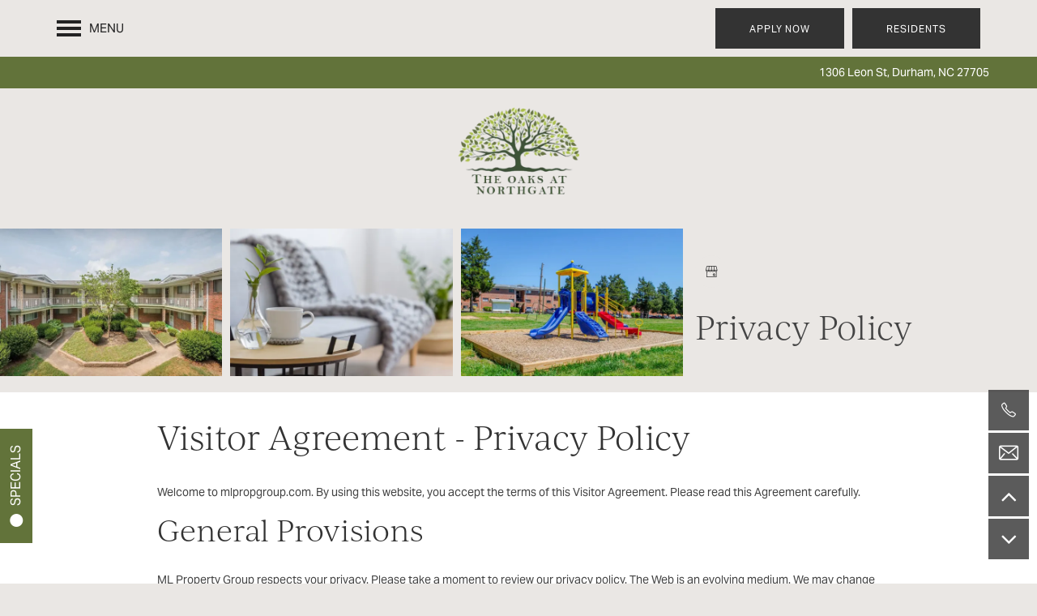

--- FILE ---
content_type: text/html
request_url: https://www.oaksatnorthgate.com/apartments/nc/durham/privacy-policy
body_size: 20120
content:
<!DOCTYPE html>
<html lang="en" >
  <head id="drop-target-head">
    <title>Privacy Policy | Oaks at Northgate
</title>

    
          <script type="text/javascript">
        window.dataLayer = window.dataLayer || [];
        dataLayer.push({
  "G5_CLIENT_ID": "g5-c-iwms4aix-ml-property-group",
  "G5_GA4_CLIENT_TRACKING_ID": "G-ETRVL5SXHH",
  "G5_STORE_ID": "g5-cl-1n0qxf7zqb-ml-property-group-durham-nc",
  "G5_INDUSTRY_ID": "Apartments",
  "G5_THEME_ID": "Alpine - Simple",
  "G5_CMS_VERSION": "v8.9.4",
  "G5_PLATFORM_ID": "Cloud",
  "G5_DNI_SCRIPT_ID": "a02d340d-ef5c-4be7-f1c5-08dd7de869c2"
});
      </script>
      <!-- Google Tag Manager -->
        <script type="text/javascript">(function(w,d,s,l,i){w[l]=w[l]||[];w[l].push({'gtm.start':
        new Date().getTime(),event:'gtm.js'});var f=d.getElementsByTagName(s)[0],
        j=d.createElement(s),dl=l!='dataLayer'?'&l='+l:'';j.async=true;j.src=
        '//www.googletagmanager.com/gtm.js?id='+i+dl;f.parentNode.insertBefore(j,f);
        })(window,document,'script','dataLayer','GTM-KTND');</script>
      <!-- End Google Tag Manager -->

    

    <meta charset="utf-8">

    <meta name="keywords" content="" />

  <meta name='google-site-verification' content="I6mw5l2-Qh4yiNZzloio4kYzvFhZewKac-7-a0HNK4Y" />


  <meta name='msvalidate.01' content="FE705C2502E8DAE809CB9BC596B5441E" />




  <link rel="shortcut icon" href="https://g5-assets-cld-res.cloudinary.com/image/upload/x_1,y_0,h_348,w_348,c_crop/q_auto,f_auto,c_fill,g_center,h_144,w_144/v1682022059/g5/g5-c-iwms4aix-ml-property-group/g5-cl-1n0qxf7zqb-ml-property-group-durham-nc/uploads/f66wkoaewqthgin9kezf_ttegtm.png" />



<script type="text/javascript">
  setTimeout(function(){var a=document.createElement("script");
    var b=document.getElementsByTagName("script")[0];
    a.src=document.location.protocol+"//dnn506yrbagrg.cloudfront.net/pages/scripts/0024/8426.js?"+Math.floor(new Date().getTime()/3600000);
    a.async=true;a.type="text/javascript";b.parentNode.insertBefore(a,b)}, 1);
</script>


  <script type="text/javascript">
    var typekitScript = document.createElement('script');
    typekitScript.type = "text/javascript";
    typekitScript.addEventListener("load", function(event) {
      try {
        Typekit.isReady = false;
        Typekit.typekitReady = function(){
          var e = document.createEvent('Event');
          e.initEvent('typekitReady', true, true);
          Typekit.isReady = true;
          return window.dispatchEvent(e);
        }
        Typekit.load({
          active: function(){ Typekit.typekitReady(); },
          inactive: function(){ Typekit.typekitReady(); }
        });
      } catch(e){}
    });
    typekitScript.src = "https://use.typekit.net/xyo2xlp.js";
    document.getElementsByTagName('head')[0].appendChild(typekitScript);
  </script>

























<script class="structured-data-widget" type="application/ld+json">
{
  "@context": "https://schema.org",
  "@type": "ApartmentComplex",
  
  "address": {
    "@type": "PostalAddress",
    "addressLocality": "Durham",
    "addressRegion": "NC",
    "postalCode": "27705",
    "streetAddress": "1306 Leon St"
  },
  
    "description": "At Oaks at Northgate, we’ve raised the bar on apartment living. Our pet-friendly 1, 2 & 3 bedroom apartments for rent in Durham offer the ideal backdrop to your North Carolina lifestyle, with spacious floor plans and on-point features and amenities that put you at ease and amp up the fun factor.",
  
  "image": "https://g5-assets-cld-res.cloudinary.com/image/upload/q_auto,f_auto,fl_lossy,c_fill,g_center,h_300,w_300/v1682021342/g5/g5-c-iwms4aix-ml-property-group/g5-cl-1n0qxf7zqb-ml-property-group-durham-nc/services/a5f4gcu20ya1jginderw_zdooec.jpg",
  "name": "Oaks at Northgate",
  
  "openingHoursSpecification": [{"@type":"OpeningHoursSpecification","dayOfWeek":["Monday"],"opens":"09:30","closes":"17:30"},{"@type":"OpeningHoursSpecification","dayOfWeek":["Tuesday"],"opens":"09:30","closes":"17:30"},{"@type":"OpeningHoursSpecification","dayOfWeek":["Wednesday"],"opens":"09:30","closes":"17:30"},{"@type":"OpeningHoursSpecification","dayOfWeek":["Thursday"],"opens":"09:30","closes":"17:30"},{"@type":"OpeningHoursSpecification","dayOfWeek":["Friday"],"opens":"09:30","closes":"17:30"},{"@type":"OpeningHoursSpecification","dayOfWeek":["Saturday"],"opens":"00:00","closes":"00:00"},{"@type":"OpeningHoursSpecification","dayOfWeek":["Sunday"],"opens":"00:00","closes":"00:00"}],
  
  
  "hasMap": "https://www.google.com/maps?cid=14272572656325972351",
  
  
  "geo": {
    "@type": "GeoCoordinates",
    "latitude": "36.0257748",
    "longitude": "-78.9126021"
  },
  
  
  
  "telephone": "(919) 908-1016",
  "url": "https://www.oaksatnorthgate.com"
}
</script>

<meta name="description" content="At Oaks at Northgate we know your privacy is important to you. We collect only the information you give and we never share. View our privacy policy on our website.
">

    <!-- for devices that don't support viewport -->
    <meta name="HandheldFriendly" content="True">
    <meta name="MobileOptimized" content="320">
    <meta name="viewport" content="width=device-width, initial-scale=1.0">
    <meta name="format-detection" content="telephone=no" />

    <script type="text/javascript">
      var hostReg = new RegExp("g5dns|g5static", "g");
      if (hostReg.exec(location.hostname)) {
        var meta = document.createElement('meta');
        meta.name = "robots";
        meta.content = "noindex";
        document.getElementsByTagName('head')[0].appendChild(meta);
      }
    </script>

        <meta name="robots" content="noindex" />
  <script>var loaded=false;</script>
<script src="https://js.honeybadger.io/v3.0/honeybadger.min.js" onload="loaded=true;"></script>

<script type="text/javascript">
  if (loaded) {
    Honeybadger.configure({
      apiKey: '202fb6a2'
    });

    // Limit error reporting to production static sites
    Honeybadger.beforeNotify(function(notice) {
      if (/content-management-system|g5marketingcloud|g5static/i.test(notice.url)) { return false; }
    });

    function notifyHoneyBadger(asset_path) { Honeybadger.notify("Error loading " + asset_path) }
  }
</script>


  <script type="text/javascript">
    if (!window.console)var console={log:function(){},warn:function(){},error:function(){},time:function(){},timeEnd:function(){}};
  </script>

  <style>
  :root {
    --theme_primary_font: aktiv-grotesk;
    --theme_secondary_font: ivyjournal;
    --theme_base_font: aktiv-grotesk;
    --theme_primary_color: #eae7e4;
    --theme_secondary_color: #333333;
    --theme_tertiary_color: #62733a;
    --theme_footer_color: #eae7e4;
    --theme_footer_text_color: #232323;
    --theme_header_color: #eae7e4;
    --theme_header_text_color: #232323;
    --theme_body_link_color: #62733a;
    --theme_primary_color_darken_5: #dfdad6;
    --theme_secondary_color_darken_5: #262626;
    --theme_tertiary_color_darken_5: #546231;
    --theme_footer_color_darken_5: #dfdad6;
    --theme_footer_text_color_darken_5: #161616;
    --theme_header_color_darken_5: #dfdad6;
    --theme_header_text_color_darken_5: #161616;
    --theme_body_link_color_darken_5: #546231;
    --theme_primary_color_darken_10: #d4cec7;
    --theme_secondary_color_darken_10: #1a1a1a;
    --theme_tertiary_color_darken_10: #455129;
    --theme_footer_color_darken_10: #d4cec7;
    --theme_footer_text_color_darken_10: #0a0a0a;
    --theme_header_color_darken_10: #d4cec7;
    --theme_header_text_color_darken_10: #0a0a0a;
    --theme_body_link_color_darken_10: #455129;
    --theme_primary_color_darken_15: #c9c1b9;
    --theme_secondary_color_darken_15: #0d0d0d;
    --theme_tertiary_color_darken_15: #374020;
    --theme_footer_color_darken_15: #c9c1b9;
    --theme_footer_text_color_darken_15: #000;
    --theme_header_color_darken_15: #c9c1b9;
    --theme_header_text_color_darken_15: #000;
    --theme_body_link_color_darken_15: #374020;
    --theme_primary_color_darken_20: #bdb4ab;
    --theme_secondary_color_darken_20: #000;
    --theme_tertiary_color_darken_20: #282f18;
    --theme_footer_color_darken_20: #bdb4ab;
    --theme_footer_text_color_darken_20: #000;
    --theme_header_color_darken_20: #bdb4ab;
    --theme_header_text_color_darken_20: #000;
    --theme_body_link_color_darken_20: #282f18;
    --theme_primary_color_darken_25: #b2a79c;
    --theme_secondary_color_darken_25: #000;
    --theme_tertiary_color_darken_25: #1a1e0f;
    --theme_footer_color_darken_25: #b2a79c;
    --theme_footer_text_color_darken_25: #000;
    --theme_header_color_darken_25: #b2a79c;
    --theme_header_text_color_darken_25: #000;
    --theme_body_link_color_darken_25: #1a1e0f;
    --theme_primary_color_darken_30: #a79b8e;
    --theme_secondary_color_darken_30: #000;
    --theme_tertiary_color_darken_30: #0b0d07;
    --theme_footer_color_darken_30: #a79b8e;
    --theme_footer_text_color_darken_30: #000;
    --theme_header_color_darken_30: #a79b8e;
    --theme_header_text_color_darken_30: #000;
    --theme_body_link_color_darken_30: #0b0d07;
    --theme_primary_color_darken_35: #9c8e80;
    --theme_secondary_color_darken_35: #000;
    --theme_tertiary_color_darken_35: #000;
    --theme_footer_color_darken_35: #9c8e80;
    --theme_footer_text_color_darken_35: #000;
    --theme_header_color_darken_35: #9c8e80;
    --theme_header_text_color_darken_35: #000;
    --theme_body_link_color_darken_35: #000;
    --theme_primary_color_darken_40: #918171;
    --theme_secondary_color_darken_40: #000;
    --theme_tertiary_color_darken_40: #000;
    --theme_footer_color_darken_40: #918171;
    --theme_footer_text_color_darken_40: #000;
    --theme_header_color_darken_40: #918171;
    --theme_header_text_color_darken_40: #000;
    --theme_body_link_color_darken_40: #000;
    --theme_primary_color_darken_45: #837466;
    --theme_secondary_color_darken_45: #000;
    --theme_tertiary_color_darken_45: #000;
    --theme_footer_color_darken_45: #837466;
    --theme_footer_text_color_darken_45: #000;
    --theme_header_color_darken_45: #837466;
    --theme_header_text_color_darken_45: #000;
    --theme_body_link_color_darken_45: #000;
    --theme_primary_color_darken_50: #74685b;
    --theme_secondary_color_darken_50: #000;
    --theme_tertiary_color_darken_50: #000;
    --theme_footer_color_darken_50: #74685b;
    --theme_footer_text_color_darken_50: #000;
    --theme_header_color_darken_50: #74685b;
    --theme_header_text_color_darken_50: #000;
    --theme_body_link_color_darken_50: #000;
    --theme_primary_color_darken_55: #665b4f;
    --theme_secondary_color_darken_55: #000;
    --theme_tertiary_color_darken_55: #000;
    --theme_footer_color_darken_55: #665b4f;
    --theme_footer_text_color_darken_55: #000;
    --theme_header_color_darken_55: #665b4f;
    --theme_header_text_color_darken_55: #000;
    --theme_body_link_color_darken_55: #000;
    --theme_primary_color_darken_60: #584e44;
    --theme_secondary_color_darken_60: #000;
    --theme_tertiary_color_darken_60: #000;
    --theme_footer_color_darken_60: #584e44;
    --theme_footer_text_color_darken_60: #000;
    --theme_header_color_darken_60: #584e44;
    --theme_header_text_color_darken_60: #000;
    --theme_body_link_color_darken_60: #000;
    --theme_primary_color_lighten_5: #f5f4f2;
    --theme_secondary_color_lighten_5: #404040;
    --theme_tertiary_color_lighten_5: #708443;
    --theme_footer_color_lighten_5: #f5f4f2;
    --theme_footer_text_color_lighten_5: #303030;
    --theme_header_color_lighten_5: #f5f4f2;
    --theme_header_text_color_lighten_5: #303030;
    --theme_body_link_color_lighten_5: #708443;
    --theme_primary_color_lighten_10: #fff;
    --theme_secondary_color_lighten_10: #4d4d4d;
    --theme_tertiary_color_lighten_10: #7f954b;
    --theme_footer_color_lighten_10: #fff;
    --theme_footer_text_color_lighten_10: #3d3d3d;
    --theme_header_color_lighten_10: #fff;
    --theme_header_text_color_lighten_10: #3d3d3d;
    --theme_body_link_color_lighten_10: #7f954b;
    --theme_primary_color_lighten_15: #fff;
    --theme_secondary_color_lighten_15: #595959;
    --theme_tertiary_color_lighten_15: #8da654;
    --theme_footer_color_lighten_15: #fff;
    --theme_footer_text_color_lighten_15: #494949;
    --theme_header_color_lighten_15: #fff;
    --theme_header_text_color_lighten_15: #494949;
    --theme_body_link_color_lighten_15: #8da654;
    --theme_primary_color_lighten_20: #fff;
    --theme_secondary_color_lighten_20: #666;
    --theme_tertiary_color_lighten_20: #99b063;
    --theme_footer_color_lighten_20: #fff;
    --theme_footer_text_color_lighten_20: #565656;
    --theme_header_color_lighten_20: #fff;
    --theme_header_text_color_lighten_20: #565656;
    --theme_body_link_color_lighten_20: #99b063;
    --theme_primary_color_lighten_25: #fff;
    --theme_secondary_color_lighten_25: #737373;
    --theme_tertiary_color_lighten_25: #a4b974;
    --theme_footer_color_lighten_25: #fff;
    --theme_footer_text_color_lighten_25: #636363;
    --theme_header_color_lighten_25: #fff;
    --theme_header_text_color_lighten_25: #636363;
    --theme_body_link_color_lighten_25: #a4b974;
    --theme_primary_color_lighten_30: #fff;
    --theme_secondary_color_lighten_30: gray;
    --theme_tertiary_color_lighten_30: #afc185;
    --theme_footer_color_lighten_30: #fff;
    --theme_footer_text_color_lighten_30: #707070;
    --theme_header_color_lighten_30: #fff;
    --theme_header_text_color_lighten_30: #707070;
    --theme_body_link_color_lighten_30: #afc185;
    --theme_primary_color_lighten_35: #fff;
    --theme_secondary_color_lighten_35: #8c8c8c;
    --theme_tertiary_color_lighten_35: #baca96;
    --theme_footer_color_lighten_35: #fff;
    --theme_footer_text_color_lighten_35: #7c7c7c;
    --theme_header_color_lighten_35: #fff;
    --theme_header_text_color_lighten_35: #7c7c7c;
    --theme_body_link_color_lighten_35: #baca96;
    --theme_primary_color_lighten_40: #fff;
    --theme_secondary_color_lighten_40: #999;
    --theme_tertiary_color_lighten_40: #c5d2a7;
    --theme_footer_color_lighten_40: #fff;
    --theme_footer_text_color_lighten_40: #898989;
    --theme_header_color_lighten_40: #fff;
    --theme_header_text_color_lighten_40: #898989;
    --theme_body_link_color_lighten_40: #c5d2a7;
    --theme_primary_color_lighten_45: #fff;
    --theme_secondary_color_lighten_45: #a6a6a6;
    --theme_tertiary_color_lighten_45: #d0dbb8;
    --theme_footer_color_lighten_45: #fff;
    --theme_footer_text_color_lighten_45: #969696;
    --theme_header_color_lighten_45: #fff;
    --theme_header_text_color_lighten_45: #969696;
    --theme_body_link_color_lighten_45: #d0dbb8;
    --theme_primary_color_lighten_50: #fff;
    --theme_secondary_color_lighten_50: #b3b3b3;
    --theme_tertiary_color_lighten_50: #dbe4c8;
    --theme_footer_color_lighten_50: #fff;
    --theme_footer_text_color_lighten_50: #a3a3a3;
    --theme_header_color_lighten_50: #fff;
    --theme_header_text_color_lighten_50: #a3a3a3;
    --theme_body_link_color_lighten_50: #dbe4c8;
    --theme_primary_color_lighten_55: #fff;
    --theme_secondary_color_lighten_55: #bfbfbf;
    --theme_tertiary_color_lighten_55: #e7ecd9;
    --theme_footer_color_lighten_55: #fff;
    --theme_footer_text_color_lighten_55: #afafaf;
    --theme_header_color_lighten_55: #fff;
    --theme_header_text_color_lighten_55: #afafaf;
    --theme_body_link_color_lighten_55: #e7ecd9;
    --theme_primary_color_lighten_60: #fff;
    --theme_secondary_color_lighten_60: #ccc;
    --theme_tertiary_color_lighten_60: #f2f5ea;
    --theme_footer_color_lighten_60: #fff;
    --theme_footer_text_color_lighten_60: #bcbcbc;
    --theme_header_color_lighten_60: #fff;
    --theme_header_text_color_lighten_60: #bcbcbc;
    --theme_body_link_color_lighten_60: #f2f5ea;
  }
</style>


    <base href="/">
    <script type="text/javascript">
  function cssLoadError() {
    this.onerror=null;
    this.href="/stylesheets/application-cdc322f6bb960ff098dfff0c3acc5a94d6262100.min.css".replace(/-[0-9a-f]+(\.min.css)/, '$1');
    notifyHoneyBadger("/stylesheets/application-cdc322f6bb960ff098dfff0c3acc5a94d6262100.min.css | g5-clw-ge7ha9wu0w-oak-at-northgate-204bdfb79b0803deb5282b7251345cd7");
  };
</script>

<link rel="stylesheet" media="screen" href="/stylesheets/application-cdc322f6bb960ff098dfff0c3acc5a94d6262100.min.css" onerror="cssLoadError.call(this)" />

<link rel='canonical' href='https://www.oaksatnorthgate.com/apartments/nc/durham/privacy-policy' />
  </head>


  <body class=" page-privacy-policy web-page-template site-location wcag-opacity no-duplicate-parent-nav-items shrink-header-height mobile-hero-content-over-image mobile-logo-stays-in-header favicon-logo no-gutter no-gutter-stripes alternative-header-left-logo mobile-hero-content-over-image-interior no-heading-border">
          <!-- Google Tag Manager (noscript) -->
        <noscript><iframe src="//www.googletagmanager.com/ns.html?id=GTM-KTND"
        height="0" width="0" style="display:none;visibility:hidden"></iframe></noscript>
      <!-- End Google Tag Manager (noscript) -->


    



<!-- Updated 2025-12-30 17:50:13 PST - CMS: vv8.9.4 - DeployID: g5-clw-ge7ha9wu0w-oak-at-northgate-204bdfb79b0803deb5282b7251345cd7-->

<div class="rows-layout layout">

  <header role="banner" aria-label="Main Navigation">

    <div class="navigation-container collapsable">
      <div class="content">

        <div class="buttons">
          <button class="collapsable-btn btn" data-toggle="collapse" data-target=".collapsable-content" aria-label="Menu"><span class="bars"><span></span><span></span><span></span></span><span class="text">Menu</span></button>
          <span id="drop-target-btn">























































<span class="ws-button--primary button button-list button-default button-display-default button-22903432 widget" id="button-22903432" data-id="22903432" data-name="Button" data-beta="false" data-eol="false" data-open-design="false" data-premium-widget="false" data-is-layout="false">

  <script class="config" type="application/json">
    {
      "widgetId": "button-22903432",
      "thirdPartyEnable": false,
      "hBEnable": false,
      "hBMobileOption": "hide",
      "hBMobileBreakpoint": "979px"
    }
  </script>

  <style>
  
    .button.button-22903432 .btn {

      

      

      

      

      

      

      

      

      

      

      

      

      

    }
    .button.button-22903432 .btn:hover {

      
      

      

      

      
      

    }
  

    @media screen and (max-width: 979px) {
      
    }

  </style>
  <a href="https://property.onesite.realpage.com/welcomehome?siteId=4815549##=&amp;url=#login" target="_blank" role="button" tabindex="0">
    

    
      <span class="btn">
        Residents
      </span>
    
  </a>

  
</span>

</span>
          <div id="drop-target-nav" class="collapsable-content collapse">


  <nav class="navigation widget" aria-label="primary" data-id="22903433" data-name="Navigation V2" data-beta="false" data-eol="false" data-open-design="false" data-premium-widget="false" data-is-layout="false">
    <ul class="top-nav location-nav">
<li><a href="/apartments/nc/durham/floor-plans">Floor Plans</a></li>
<li><a href="/apartments/nc/durham/photo-gallery">Photo Gallery</a></li>
<li class="has-subnav">
<a href="/apartments/nc/durham/amenities">Amenities</a><ul class="subnav">
<li><a href="/apartments/nc/durham/amenities">Amenities</a></li>
<li><a href="/apartments/nc/durham/pet-friendly">Pet Friendly</a></li>
</ul>
</li>
<li><a href="/apartments/nc/durham/neighborhood">Neighborhood</a></li>
<li><a href="/apartments/nc/durham/contact-us"> Contact Us</a></li>
<li><a href="/apartments/nc/durham/map-directions">Map + Directions</a></li>
</ul>
  </nav>



</div>
        </div>

      </div> <!-- end .content -->

    </div> <!-- end .navigation-container -->

    <div class="logo-container">
      <div id="drop-target-logo" class="content">









<style>
  
</style>

<div class="h-c-ret h-card">
  <a class="logo widget u-url" href="/" id="logo-22903430" data-id="22903430" data-name="Logo" data-beta="false" data-eol="false" data-open-design="false" data-premium-widget="false" data-is-layout="false">
		
  <script type="application/json" class="config">
    {
      "widgetId": "logo-22903430",
      "singleDomain":"false",
      "hrefSelector": "#logo-22903430",
      "enableMobileSpecificDisplay": false,
      "logoAltTag": "Oaks at Northgate",
      "logoSourceUrl": "https://g5-assets-cld-res.cloudinary.com/image/upload/x_0,y_58,h_262,w_349,c_crop/q_auto,f_auto,c_fill,g_center,h_135,w_180/v1682022027/g5/g5-c-iwms4aix-ml-property-group/g5-cl-1n0qxf7zqb-ml-property-group-durham-nc/uploads/oaktatnorthgate-logo_tff3pz.png",
      "mobileLogoSourceUrl": "https://via.placeholder.com/350x150&text=LOGO+PLACEHOLDER",
      "mobileBreakpoint": "1349",
      "mobileLogoBackgroundColor": ""
    }
  </script>


    

    
      <img class="u-logo p-name" src="https://g5-assets-cld-res.cloudinary.com/image/upload/x_0,y_58,h_262,w_349,c_crop/q_auto,f_auto,c_fill,g_center,h_135,w_180/v1682022027/g5/g5-c-iwms4aix-ml-property-group/g5-cl-1n0qxf7zqb-ml-property-group-durham-nc/uploads/oaktatnorthgate-logo_tff3pz.png" alt="Oaks at Northgate" height="135" width="180">
    
  </a>
</div>

</div>
    </div>

  </header>

  <div id="drop-target-aside-before-main">
<!-- CSS OVERRIDE -->
<style type="text/css">
  /*---------- DESIGNED 2/2022 ----------*/

/*---------- Editing Instructions ----------*/

/*
*PRIMARY FONT*- Update with Primary Font
*SECONDARY FONT* - Update with Secondary Font
*PRIMARY COLOR* - Update with Primary Color Hex Value
*SECONDARY COLOR* - Update with Secondary Hex Value 
*TERTIARY COLOR* - Update with Tertiary Hex Value
Note: CTRL+F (PC) or CMMD+F (mac) allows you to find these fields easily to update in bulk
CSS that needs updating is labeled with "UPDATE"
*/

/*---------- TEXT EDITS START ----------*/

/*Styles ALL headers*/
h1, h2, h3, h4, h5, h6, .paragraph-heading-2 {
    line-height: 125%;
    font-weight: 300 !important;
}

/*Styles H1 headers*/
h1 { 
    font-size: 40px !important;
}

/*Styles H2 headers*/
h2, .paragraph-heading-2 { 
    font-size: 36px !important;
}

/*Styles POI headers - CUSTOM CLASS - UPDATE*/
.poi-text {
    color: var(--theme_tertiary_color) !important; /*TERTIARY COLOR*/
    margin-bottom: 10px;
    font-size: 32px !important;
    font-family: var(--theme_secondary_font) !important; /*SECONDARY FONT*/
    font-weight: 300;
}

/*Styles Specials header in FCPO - CUSTOM CLASS - UPDATE*/
.specials-text{
    margin-bottom: 10px;
    font-size: 40px !important;
    font-family: var(--theme_secondary_font) !important; /*SECONDARY FONT*/
    font-weight: 300;
}

/*Styles body font - UPDATE*/
.layout [role=main] p, .layout [role=main] .html li {
    font-size: 14px;
}

/*customizes link text*/
.widget .html-content a, .privacy-disclaimer a {
    font-weight: 900;
}

/*Changes bullet colors - UPDATE*/
ul li::marker {
  color: var(--theme_primary_font); /*TERTIARY COLOR*/
}

/*Styles interior hero font - CUSTOM CLASS - UPDATE*/
.hero-text {
    font-family: var(--theme_secondary_font) !important;/*SECONDARY FONT*/
    font-size: 40px !important;
    line-height: 125%;
    font-weight: 300 !important;
}

/*Styles photocard text - CUSTOM CLASS - Applied to Homepage flip card callouts*/
.photocard-front-text {
    font-size: 25px;
    letter-spacing: .08em !important;
    text-transform: uppercase;
    line-height:1;
    padding: 0 0 5px 5px;
}

/*Styles photocard text - CUSTOM CLASS - Applied to Homepage flip card callouts*/
.photocard-back-text {
    font-size: 25px;
    letter-spacing: .08em !important;
    text-transform: uppercase;
    line-height:1;
    padding: 0 0 5px 5px;
}

/*Styles navigation text*/
.navigation a {
    text-transform: uppercase;
    letter-spacing: .08em !important;
}

/*Styles large numbers on Homepage and Interiors - CUSTOM CLASS*/
.big-number{
    font-size: 6em !important;
    letter-spacing: 1px;
    font-weight: 900;
    margin-bottom: 30px;
    margin-top: 0px;
}

/*Updates Footer text to match primary font - UPDATE*/
footer[role=contentinfo]:not([class*=option-]) .content {
    font-family: var(--theme_primary_font) !important; /*PRIMARY FONT*/
}

/*---------- TEXT EDITS END ----------*/


/*---------- CTA & BUTTON EDITS START ----------*/

/*Styles CTA*/
.action-calls a {
    font-size: 12px;
    text-transform: uppercase;
    letter-spacing: .08em !important;
    border: none;
    padding: 25px 40px;
    display: block;
    line-height:10px;
}
/*Styles CTA on hover - UPDATE*/
.action-calls a:hover {
    background-color: #fff; 
    color: var(--theme_secondary_color); /*SECONDARY COLOR*/
}

/*Styles button*/
.button .btn {
    font-size: 12px;
    text-transform: uppercase;
    letter-spacing: .08em !important;
    height: 50px;
    padding: 15px 40px;
    line-height: 150%;
    border: solid 2px transparent;
}
/*Styles button on hover - UPDATE*/
.button .btn:hover { 
    background-color: transparent; 
    border: var(--theme_secondary_color) solid 2px; /*SECONDARY COLOR*/
    color: var(--theme_secondary_color); /*SECONDARY COLOR*/
}

/*Styles lead from button*/
.widget .form input[type=submit]{
    text-transform: uppercase;
    letter-spacing: .08em !important;
    font-weight: 100;
    height: 50px;
    padding: 15px 40px;
    line-height: 140%;
}
/*---------- CTA & BUTTON EDITS END ----------*/


/*---------- MOBILE EDITS BEGIN ----------*/

/*Hides footer social icons for mobile*/
@media screen and (max-width: 980px){
.footer-info .social-links {
    display: none !important;
}
}

/*creates a custom break point for photocards on mobile - CUSTOM CLASS*/
@media screen and (max-width: 979px){ 
.mobile-grid .photo-cards-container { 
    grid-template-columns: repeat(2, 1fr) !important; 
    grid-row-gap: 10px !important; 
    grid-column-gap: 10px !important; 
} 
}

/*Aligns ht-tags to left on mobile for social stripe - CUSTOM CLASS*/
@media screen and (max-width: 979px){
.align-left-mobile h2, .align-left-mobile .paragraph-heading-2 {
    float: left !important;
}
}

/*Hides stripes at screen size 1250px, shows on desktop - CUSTOM CLASS - Applied throughout*/
@media screen and (max-width: 1250px){
.studio-hide-1250{
    display: none;
}
}

/*Hides on mobile, shows on desktop - CUSTOM CLASS - Applied throughout*/
@media screen and (min-width: 979px){
.studio-hide-desktop {
    display: none;
}
}
/*---------- MOBILE EDITS END ----------*/


/*---------- ADDITIONAL EDITS START ---------*/
/*Reduces vertical distance between elements in a column - CUSTOM CLASS - Applied throughout to column*/
.margin-fix .widget{
    margin-bottom: 20px !important;
}

/*Adjust placement of text to be at the bottom on photocards on homepage - CUSTOM CLASS*/
.bottom-text .photo-cards-display .photo-card .photo-card-front, .bottom-text .photo-cards-display .photo-card .photo-card-back {
    justify-content: end !important;
}

/*Takes out space for 3rd column on mobile since column is hidden - CUSTOM CLASS*/
@media screen and (min-width: 980px) and (max-width: 1250px){
.third-col-mobile-fix .row-thirds-quarter-half-quarter .col.col-3 {
    display: none;
}
}

/*Custom Class to have stripe align to the bottom - CUSTOM CLASS*/
@media screen and (min-width: 980px){
.vert-align-bottom .row-grid {
    align-items: flex-end;
    display: flex;
}
}

/* Override to display "Phone" & "Email" in Contact Info Sheet widget on mobile - Matt J. 4/13/22 */
@media screen and (max-width: 599px) {
.contact-info-sheet .info-sheet-nav .cis-btn span {
    display: contents;
    }
}

/* Adds padding to the bottom of the Neighborhood Map filters section - mobile portrait - Matt J. 4/12/22 */
@media screen and (max-width: 599px) {
.small .map-filters-plus.closed {
    padding-bottom: 1.2em;
    }
}

/*Makes FCPO widget centered vertically*/
.featured-content-pop-out-wrapper {
    display: flex;
    align-items: center;
}

/*Styles footer social icons - UPDATE*/
footer[role=contentinfo] .content .social-links a:before {
    color: var(--theme_secondary_color); /*SECONDARY COLOR*/
}
/*Styles footer social icon on hover - UPDATE*/
footer[role=contentinfo] .content .social-links a:hover::before {
    color: var(--theme_tertiary_color); /*TERTIARY COLOR*/
}
/*Changes footer social icon background color*/
footer[role=contentinfo] .content .social-links a{
    background-color: transparent !important;
    border-radius: 90%;
}
/*Styles footer social icon background in social links on hover*/
footer[role=contentinfo] .content .social-links a:hover {
    background-color: white !important;
}

/*Styles map for directions*/
.directions.wide .canvas {
    width: 100%;
}
/*Styles width of the directions when search populates*/
.directions.wide .panel {
    width: 100%;
}
/*---------- ADDITIONAL EDITS END ---------*/
</style>





<div class="featured-content-pop-out widget featured-content-pop-out-22903435" id="featured-content-pop-out-22903435" role="complementary" aria-label="content pop out" data-id="22903435" data-name="Featured Content Pop Out" data-beta="false" data-eol="false" data-open-design="false" data-premium-widget="true" data-is-layout="true">

  <script class="config" type="application/json">
    {
      "widgetId": "featured-content-pop-out-22903435",
      "backgroundImageURL": "",
      "bgColor": "#333333",
      "bgEffect": "blur",
      "bgEffectOverlayColor": "#000000",
      "bgEffectOverlayOpacity": "60%",
      "bgOverlayColor": "",
      "bgOverlayOpacity": "",
      "bgScrolling": "false",
      "autoRevealType": "delayed",
      "autoRevealTimer": "user-session",
      "cookieExpiration": "24",
      "autoRevealDelay": "30",
      "autoRevealDisableDesktop": "false",
      "autoRevealDisableMobile": "true",
      "autoRevealMobileBreakpoint": "640",
      "autoRevealScrollDistance": "50",
      "scrollDistanceDeskReveal": "50",
      "scrollDistanceMobileBreakpoint": "640",
      "scrollDistanceDisableDesktop": "false",
      "scrollDistanceDisableMobile": "true",
      "scrollDistanceMobileReveal": "50",
      "startDate": "",
      "endDate": "",
      "timezone": "America/New_York",
      "customName": "Specials FCPO",
      "customNameClass": "specials-fcpo",
      "excludedPages": "",
      "featuredContentPopOutType": "combo-auto-reveal"
    }
  </script>

  <style>
    #featured-content-pop-out-22903435 p,
    #featured-content-pop-out-22903435 h1,
    #featured-content-pop-out-22903435 h2,
    #featured-content-pop-out-22903435 h3,
    #featured-content-pop-out-22903435 h4,
    #featured-content-pop-out-22903435 h5,
    #featured-content-pop-out-22903435 h6,
    #featured-content-pop-out-22903435 li {
      color: #fff;
    }

    

    

    
    .featured-content-pop-out-22903435 .featured-content-pop-out-aside {
      background-color: #333333;

      
        border: solid 2px #fff;
      

      
    }


    .featured-content-pop-out-22903435 .featured-content-pop-out-aside.right,
    .featured-content-pop-out-22903435 .featured-content-pop-out-aside.left {
      left: -360px;
      width: 360px;
    }

    .featured-content-pop-out-22903435 .featured-content-pop-out-aside.open {
      
        left: 0;
      
    }

    .featured-content-pop-out-22903435 .featured-content-pop-out-content {
      padding: 2em;

      
    }

    .featured-content-pop-out-22903435 .featured-content-pop-out-content > div[class^="pop-out-row-"] {
      position: relative;
      
        margin-bottom: 15px;
      
    }

    .featured-content-pop-out-22903435 .close-btn {
      color: #fff;
    }

    /* Reveal btn */
    
    

    #featured-content-pop-out-22903435 .reveal-btn {
      
        bottom: calc(20px - (-30px));
      
    }

    #featured-content-pop-out-22903435 .reveal-btn-container {
      border: 0px solid #fff;
    }

    #featured-content-pop-out-22903435 .reveal-btn-background {
      background-color: #62733a ;
      opacity: 1;
    }

    .reveal-btn:hover .reveal-btn-background {
      background: #455129 !important;
    }

    .featured-content-pop-out-22903435 .reveal-btn-icon,
    .featured-content-pop-out-22903435 .reveal-btn-label {
      color: #fff;
    }

    

    

    

    
      @media (max-width: 640px) {
        .featured-content-pop-out-22903435 .reveal-btn {
          display: none !important;
        }
      }
    
  </style>

  
    <div class="reveal-btn left bottom vertical " tabindex="0">
      <div class="reveal-btn-container icon-left">
        <div class="reveal-btn-background"></div>
        <i class="reveal-btn-icon fa fa-solid-circle"></i>
        
          <span class="reveal-btn-label">SPECIALS</span>
        
      </div>
    </div>
  

  <div class="featured-content-pop-out-overlay"></div>

  <div class="featured-content-pop-out-aside bg-cover left" style="display:none" aria-label="Featured Content Dialog" role="dialog" tabindex="-1">
    <div class="featured-content-pop-out-wrapper">
      <div class="featured-content-pop-out-wrapper-overlay"></div>
      <span class="close-btn" tabindex="0">×</span>
      <div class="featured-content-pop-out-content featured-content-pop-out-two child-alignment-none">
        <div class="pop-out-row-1" id="drop-target-1-row-22903435">
<div class="html-22903437 html widget" id="html-22903437" data-id="22903437" data-name="HTML" data-beta="false" data-eol="false" data-open-design="false" data-premium-widget="false" data-is-layout="false">

<script class="config" type="application/json">
  {
    "widgetId": "html-22903437",
    "clientUrn": "g5-c-iwms4aix-ml-property-group",
    "cpnsUrl": "https://call-tracking-edge.g5marketingcloud.com/api/v1/phone_numbers",
    "locationUrn": "g5-cl-1n0qxf7zqb-ml-property-group-durham-nc",
    "phoneNumber": "(919) 908-1016"
  }
</script>

<style>
  
    .html-22903437,
    .html-22903437 p,
    .html-22903437 h1,
    .html-22903437 h2,
    .html-22903437 h3,
    .html-22903437 h4,
    .html-22903437 h5,
    .html-22903437 h6,
    .html-22903437 li {
      color: #fff !important;
    }
  

  

  

  

  

  @media screen and (max-width: 767px) {
    
    
  }

</style>

  <div class="html-content">
    <h1 style="text-align:center;"><strong>New Year Special</strong></h1>
<h4 style="text-align:center;"><strong>January Free and $500 off February Rent</strong></h4>
<h4 style="text-align:center;"><strong>Free Application Fee &amp; Administration Fee</strong></h4>
<h4 style="text-align:center;"><strong>Reduced Rent on Select Apt Homes (Call for Details)</strong></h4>
<h4 style="text-align:center;"><strong>Security Deposit Waived with Approved Credit</strong></h4>
<h4 style="text-align:center;"><i><strong>Special is on Vacant Units, Must Move-In on 1/30/2026 </strong></i></h4>
<h4 style="text-align:center;">
<i><strong>to Qualify for Special.</strong></i><br> </h4>
  </div>
</div>
</div>

        
          <div class="pop-out-row-2" id="drop-target-2-row-22903435">























































<span class="ws-button--primary button button-list button-center button-display-default button-22903440 widget" id="button-22903440" data-id="22903440" data-name="Button" data-beta="false" data-eol="false" data-open-design="false" data-premium-widget="false" data-is-layout="false">

  <script class="config" type="application/json">
    {
      "widgetId": "button-22903440",
      "thirdPartyEnable": false,
      "hBEnable": false,
      "hBMobileOption": "hide",
      "hBMobileBreakpoint": "979px"
    }
  </script>

  <style>
  
    .button.button-22903440 .btn {

      
        background-color: #fff !important;
      

      
        color: #333333 !important;
      

      

      

      

      

      

      

      

      

      

      

      

    }
    .button.button-22903440 .btn:hover {

      
        background-color: #fff !important;
      
      

      
        color: #333333 !important;
      

      

      
      

    }
  

    @media screen and (max-width: 979px) {
      
    }

  </style>
  <a href="/apartments/nc/durham/floor-plans" role="button" tabindex="0">
    

    
      <span class="btn">
        View Floor Plans
      </span>
    
  </a>

  
</span>

</div>
        

        

        

        

        
      </div>
    </div>
  </div>
</div>

































































<div role="complementary" aria-label="sticky banner" class="sticky-banner-v2 widget" id="sticky-banner-v2-22903445" data-id="22903445" data-name="Sticky Banner V2" data-beta="false" data-eol="false" data-open-design="false" data-premium-widget="false" data-is-layout="false">

  <script class="config" type="application/json">
    {
      "widgetId": "sticky-banner-v2-22903445",
      "clientUrn": "g5-c-iwms4aix-ml-property-group",
      "cpnsUrl": "https://call-tracking-edge.g5marketingcloud.com/api/v1/phone_numbers",
      "locationUrn": "g5-cl-1n0qxf7zqb-ml-property-group-durham-nc",
      "isSticky": "false",
      "desktopBannerPlacement": "below",
      "mobileBannerPlacement": "above",
      "mobileOverride": true,
      "hideOnMobile": false,
      "mobileBreakpoint": "736px",
      "bannerDisplayFrequency": 1,
      "bannerDisplayUnit": "permanent",
      "startDate": "",
      "endDate": "",
      "timezone": "America/New_York",
      "customName": ""

    }
  </script>

  <style>

    #sticky-banner-v2-22903445 {
      background-color: #62733a;
      background-image: url('');
      font-family: aktiv-grotesk;
      padding-bottom: 10px;
      padding-left: 12px;
      padding-right: 12px;
      padding-top: 10px;
    }

    #sticky-banner-v2-22903445:before {
      background-color: #62733a;
      opacity: 1;
    }

    #sticky-banner-v2-22903445 .sticky-banner-text * {
      color: #fff;
    }

    #sticky-banner-v2-22903445 .sticky-banner-text a {
      color: #333333;
    }

    #sticky-banner-v2-22903445 .sticky-banner-cta span {
      border: 0 solid transparent;
      border-radius: 0;
      color: #fff;
    }

    #sticky-banner-v2-22903445 .sticky-banner-cta:before {
      background-color: #62733a;
      border-radius: 0;
      opacity: 1;
    }

    #sticky-banner-v2-22903445 .sticky-banner-x-close:before,
    #sticky-banner-v2-22903445 .sticky-banner-x-close:after {
      background-color: #fff;
    }

    @media screen and (max-width: 736px) {

      

        #sticky-banner-v2-22903445 .sticky-banner-container {
          flex-direction: column;
        }

        #sticky-banner-v2-22903445 .sticky-banner-container.sticky-banner-align-left {
          align-items: flex-start;
          justify-content: center;
        }
        #sticky-banner-v2-22903445 .sticky-banner-container.sticky-banner-align-right {
          align-items: flex-end;
          justify-content: center;
        }
        #sticky-banner-v2-22903445 .sticky-banner-text + .sticky-banner-cta {
          margin: 20px 0 0;
        }

        

          #sticky-banner-v2-22903445 .sticky-banner-desktop-container {
            display: none;
          }

          #sticky-banner-v2-22903445 .sticky-banner-mobile-container {
            display: flex;
          }

          #sticky-banner-v2-22903445 {

            
            
              background-color: ;
            

            
            
              background-image: url('');
            

            
            
              font-family: ;
            

            
            

            
            
              padding-left: 0px;
              padding-right: 0px;
            

            

          }

          #sticky-banner-v2-22903445:before {

            
            

            
            

          }

          #sticky-banner-v2-22903445 .sticky-banner-cta span {

            
            

            
            

            
            

            
            
              color: ;
            

          }

          #sticky-banner-v2-22903445 .sticky-banner-cta:before {

            
            
              background-color: #62733a;
            

            
            
              border-radius: 0;
            

            
            
              opacity: 1;
            

          }

          
          
            #sticky-banner-v2-22903445 .sticky-banner-text * {
              color: ;
            }
          

          
          

        

      

    }

  </style>

  <div class="sticky-banner-container sticky-banner-align-right sticky-banner-desktop-container">

    
      <div class="sticky-banner-text">
<p style="font-size: 14px"><span style="margin-right: .5em"><span class="html-phone"><span style="margin-left: .5em">1306 Leon St, Durham, NC 27705</span></span></span></p>
</div>
    

    

    

  </div>

  

    <div class="sticky-banner-container sticky-banner-align-center sticky-banner-mobile-container">

      
        <div class="sticky-banner-text">
<p style="text-align: right;"><span style="font-size: 14px;"><span class="html-phone"><span class="p-tel tel">(919) 908-1016</span></span><br>
1306 Leon St<br>
Durham, NC 27705</span></p>
</div>
      

      
      
      

      

    </div>

  

</div>








<!--[if IE 9]><script type="text/javascript">var noStickyNavForIE9 = true;</script><![endif]-->
<div class="contact-info-sheet widget hidden b-right contact-info-sheet-22903453" id="contact-info-sheet-22903453" role="complementary" aria-label="Contact Info Navigation" data-id="22903453" data-name="Contact Info Sheet" data-beta="false" data-eol="false" data-open-design="false" data-premium-widget="false" data-is-layout="false">
  <script class="config contact-info-sheet-config" type="application/json">
    {
      "cpnsUrl": "https://call-tracking-edge.g5marketingcloud.com/api/v1/phone_numbers",
      "locationUrn": "g5-cl-1n0qxf7zqb-ml-property-group-durham-nc",
      "fadeDelay":"15",
      "third_party_chat":"",
      "chat_width":"640",
      "chat_height":"480",
      "widgetId": "contact-info-sheet-22903453",
      "layout": "b-right",
      "showScroll": "yes",
      "hideOnMobile": "false",
      "mobileBreakpoint": "980",
      "hideOnDesktop": "false",
      "desktopBreakpoint": "980",
      "showHome": "no",
      "phoneNumber": "(919) 908-1016",
      "showPhone": "yes"
    }
  </script>

  <style>
    
      .contact-info-sheet-22903453 .privacy-disclaimer a {
        color: inherit;
      }
    

    
      .contact-info-sheet-22903453 .privacy-disclaimer {
        color: inherit;
      }
    

    
    
    


    
      

      
        .contact-info-sheet-22903453 .info-sheet-nav i {
          color: #fff !important;
        }

        .contact-info-sheet-22903453 .info-sheet-nav i:hover {
          color: #fff !important;
        }

        .contact-info-sheet-22903453 .p-tel span:hover {
          color: #fff;
        }
      
    
    
      .contact-info-sheet-22903453 .p-tel {
        color: #fff;
      }
    

    

    

    .contact-info-sheet-22903453 .form input[type=submit] {
      
      
      
      
      
      
      
      
      
      
      
      
    }

    .contact-info-sheet-22903453 .form input[type=submit]:hover {
      
      
      
    }
  </style>

  <!-- Navigation Icons -->
  <div class="info-sheet-nav b-right">
    

    
      <!-- use phone service for this number -->
      <a aria-label="(919) 908-1016" class="number info-sheet-phone-btn info-sheet-toggle cis-btn contact-info-sheet-phone" href="tel:(919)%20908-1016" title="Phone Number">
        <i class="fa fa-phone" aria-hidden="true"></i>
        <span class="p-tel">(919) 908-1016</span>
      </a>
    

    
      <a aria-label="Email Us" class="info-sheet-email-btn info-sheet-toggle cis-btn yes-toggle" href="/apartments/nc/durham/contact-us" title="Email">
        <i class="fa fa-envelope-2" aria-hidden="true"></i>
        <span>Email</span>
      </a>
    

    

    

    
      <div class="info-sheet-page-up info-sheet-pagination cis-btn" title="Scroll Up" aria-hidden="true">
        <i class="fa fa-angle-up" aria-hidden="true"></i>
        <span>UP</span>
      </div>

      <div class="info-sheet-page-down info-sheet-pagination cis-btn" title="Scroll Down" aria-hidden="true">
        <i class="fa fa-angle-down" aria-hidden="true"></i>
        <span>DOWN</span>
      </div>
    
  </div>

  <!-- Main Content / Fly Outs -->
  <div class="info-sheet-content">
    
      <div class="info-sheet-phone">
        <a class="number" href="tel:(919)%20908-1016">
          <span class="p-tel tel">(919) 908-1016</span>
        </a>
      </div> <!-- end .info-sheet-phone -->
    

    
      <div class="info-sheet-email">

        <div class="g5-enhanced-form">
          <script class="config" type="application/json">
            {
              
              "formUrl": "https://client-leads.g5marketingcloud.com/api/v1/locations/g5-cl-1n0qxf7zqb-ml-property-group-durham-nc/html_forms/contact_us_marketing_center"
            }
          </script>

          <p>
            You are using an older, unsupported browser. Please <a href="https://client-leads.g5marketingcloud.com/api/v1/locations/g5-cl-1n0qxf7zqb-ml-property-group-durham-nc/html_forms/contact_us_marketing_center.html" target="_blank">visit this link</a> to contact us.
          </p>
        </div> <!-- end form -->
      </div> <!-- end .info-sheet-email -->
    
  </div> <!-- end .info-sheet-content -->
</div> <!-- end .contact-info-sheet -->
























































<span class="ws-button--primary button button-list button-default button-display-default button-22903456 widget" id="button-22903456" data-id="22903456" data-name="Button" data-beta="false" data-eol="false" data-open-design="false" data-premium-widget="false" data-is-layout="false">

  <script class="config" type="application/json">
    {
      "widgetId": "button-22903456",
      "thirdPartyEnable": false,
      "hBEnable": true,
      "hBMobileOption": "navigation",
      "hBMobileBreakpoint": "979px"
    }
  </script>

  <style>
  
    .button.button-22903456 .btn {

      

      

      

      

      

      

      

      

      

      

      

      

      

    }
    .button.button-22903456 .btn:hover {

      
      

      

      

      
      

    }
  

    @media screen and (max-width: 979px) {
      
      .button.button-22903456 {
        display: none;
      }
      
    }

  </style>
  <a href="/apartments/nc/durham/floor-plans" role="button" tabindex="0">
    

    
      <span class="btn">
        Apply Now
      </span>
    
  </a>

  
</span>

</div>

  <section role="main" id="drop-target-main">






































<div class="row content-stripe-widget row-widget   suppress-hero bg-cover  normal-bg  row-22904091" id="row-22904091" style="" data-id="22904091" data-name="Content Stripe" data-beta="false" data-eol="false" data-open-design="false" data-premium-widget="false" data-is-layout="true">

  <script class="config" type="application/json">
    {
      "widgetId": "row-22904091",
      "backgroundImageURL": "",
      "mobileSettingOption": "none",
      "mobileReplaceImg": "",
      "mobileHideBackgroundImageBreakpoint": "979",
      "mobileHideBgImgFontColor": "",
      "rowBackgroundColor": "",
      "rowTextColor": "default",
      "mobileRowTextColor": "default"
    }
  </script>

  <style>
    

    

    

    

    

    

    

    .row-22904091 > .content {
      
      
      
    }

    @media screen and (max-width: 766px) {
      .row-22904091 > .content {
        
        
        
      }
    }

    

    

    

    
  </style>

  <div class="content row-single">
    <div class="row-grid">

      <div class="col col-1" id="drop-target-1-column-22904091">












<style>
  

  

  
</style>

<div class="column column-widget   column-22904092" data-id="22904092" data-name="Column" data-beta="false" data-eol="false" data-open-design="false" data-premium-widget="false" data-is-layout="true">
  <div class="column-content column-">

    <div class="row-1" id="drop-target-1-row-22904092"></div>

    
      <div class="row-2" id="drop-target-2-row-22904092"></div>
    

    

    

    

    
  </div>
</div>
</div>

      

      

      

      

    </div>
  </div>
</div>







































<div class="row content-stripe-widget row-widget   no-max-width margin-fix vert-align bg-cover  normal-bg  row-22904094" id="row-22904094" style="background-color: #eae7e4 ;" data-id="22904094" data-name="Content Stripe" data-beta="false" data-eol="false" data-open-design="false" data-premium-widget="false" data-is-layout="true">

  <script class="config" type="application/json">
    {
      "widgetId": "row-22904094",
      "backgroundImageURL": "",
      "mobileSettingOption": "none",
      "mobileReplaceImg": "",
      "mobileHideBackgroundImageBreakpoint": "979",
      "mobileHideBgImgFontColor": "",
      "rowBackgroundColor": " ",
      "rowTextColor": "default",
      "mobileRowTextColor": "default"
    }
  </script>

  <style>
    

    

    

    

    

    
      .row-22904094 {
        padding-top: 20px !important;
      }
    

    
      .row-22904094 {
        padding-bottom: 0px !important;
      }
    

    .row-22904094 > .content {
      
      
      
    }

    @media screen and (max-width: 766px) {
      .row-22904094 > .content {
        
        
        
      }
    }

    

    

    
        @media screen and (max-width: 766px) {
          .row-22904094 {
            padding-bottom: .5em !important;
          }
        }
    

    
  </style>

  <div class="content row-uneven-thirds-2">
    <div class="row-grid">

      <div class="col col-1" id="drop-target-1-column-22904094">












<style>
  

  

  
</style>

<div class="column column-widget photo-browser-edge  column-22904097" data-id="22904097" data-name="Column" data-beta="false" data-eol="false" data-open-design="false" data-premium-widget="false" data-is-layout="true">
  <div class="column-content column-one">

    <div class="row-1" id="drop-target-1-row-22904097">
































<div class="photo-cards-mosaic widget photo-cards-mosaic-22904098 grid-layout-1 photo-cards-display  " id="photo-cards-mosaic-22904098" data-id="22904098" data-name="Photo Cards Mosaic" data-beta="false" data-eol="false" data-open-design="false" data-premium-widget="false" data-is-layout="false">

  <script class="config" type="application/json">
    {
      "widgetId" : "photo-cards-mosaic-22904098",
      "lightboxId" : "photo-cards-mosaic-lightbox-22904098",
      "displayType": "photo-cards",
      "mobileBreakpoint": "0px",
      "evenGridColumns": "3",
      "gridRowGap": "10px",
      "photoSlideTransition": "false",
      "photoSlideTransitionDuration": "1000",
      "gridType" : "grid-layout-1",
      "enableLoadMore": "true",
      "loadMoreThreshold": "12",
      "loadMoreTextClosed": "See More Images",
      "loadMoreTextOpen": "See Fewer Images"
    }
  </script>

  <style type="text/css">

    html:has(.photo-cards-mosaic-lightbox-open) {
      overflow: hidden;
    }

    #photo-cards-mosaic-22904098 {
      --backOverlayBgOpacity: 0.5;
      --galleryLightboxControlsColor: #62733a ;
      --galleryLightboxCaptionAlignment: left;
      --galleryLightboxCaptionPadding: 20px 0;
      --galleryLightboxCaptionPaddingMobile: 20px;
      --galleryHoverTransitionOverlayColor: white;
      --galleryHoverTransitionOverlayOpacity: 0.5;
      --galleryHoverTransitionPlusColor: #62733a ;
      --galleryImageCaptionAlignment: left;
      --galleryImageCaptionPadding: 20px;
      --loadMoreTextColor: #fff;
      --loadMoreBackgroundColor: #333333;
      --loadMoreBorderStyle: ;
      --loadMoreBorderColor: #333333;
      --loadMoreBorderWidth: ;
      --loadMoreBorderRadius: ;
      --loadMoreButtonAlignment: center;
      --primaryFont: aktiv-grotesk;
    }

    

      #photo-cards-mosaic-22904098 .photo-card-front,
      #photo-cards-mosaic-22904098 .photo-card-front *:not(a) {
        color: #fff !important;
      }

      #photo-cards-mosaic-22904098 .photo-card-front:before {
        background: #000000;
        opacity: 0;
      }

      #photo-cards-mosaic-22904098 .photo-card-back,
      #photo-cards-mosaic-22904098 .photo-card-back *:not(a) {
        color: #ffffff !important;
      }

      

        #photo-cards-mosaic-22904098 .photo-card-container:after {
          background: #000;
        }

      

      

        #photo-cards-mosaic-22904098.mobile .photo-card {
          margin-bottom: 10px;
        }

      

    

    

      #photo-cards-mosaic-22904098 .photo-cards-container {
        grid-template-columns: repeat(3, 1fr);
      }

      #photo-cards-mosaic-22904098 .photo-card {
        height: 0;
        padding-bottom: calc((400 / 600) * 100%);
      }

      #photo-cards-mosaic-22904098.grid-columns-support .photo-card {
        padding-bottom: calc((400 / 600) * (100% / 3));
      }

      #photo-cards-mosaic-22904098.grid-columns-support.mobile .photo-card {
        padding-bottom: calc((400 / 600) * 100%);
      }

    

    

      #photo-cards-mosaic-22904098 .photo-cards-container {
        grid-column-gap: 10px;
      }

    

    

      #photo-cards-mosaic-22904098 .photo-cards-container {
        grid-row-gap: 10px;
      }

    

    

    @media screen and (max-width: 0px) {

      
      

      #photo-cards-mosaic-22904098.photo-cards-display.grid-layout-1.grid-columns-support .photo-card,
      #photo-cards-mosaic-22904098.photo-cards-display.grid-layout-8.grid-columns-support .photo-card {
        float: none;
        width: 100% !important;
      }

      #photo-cards-mosaic-22904098.photo-cards-display:not(.grid-layout-1):not(.grid-layout-8).photo-cards-mosaic-object-fit-support .front-photo {
        display: block;
      }
      #photo-cards-mosaic-22904098.photo-cards-display:not(.grid-layout-1):not(.grid-layout-8).photo-cards-mosaic-object-fit-support .front-photo-alt {
        display: none;
      }

      #photo-cards-mosaic-22904098.photo-cards-display:not(.grid-layout-1):not(.grid-layout-8) .photo-card {
        height: auto !important;
        padding: 0 !important;
      }
      #photo-cards-mosaic-22904098.photo-cards-display:not(.grid-layout-1):not(.grid-layout-8) .no-front-photo {
        height: 0;
        padding-bottom: 100%;
        position: relative;
      }

      #photo-cards-mosaic-22904098.photo-cards-display .photo-cards-mosaic-container {
        height: auto !important;
        margin-bottom: 0 !important;
        padding: 0 !important;
      }

      #photo-cards-mosaic-22904098.photo-cards-display .photo-cards-container {
        display: block;
        position: static;
      }

      #photo-cards-mosaic-22904098.photo-cards-display .photo-card:last-child {
        margin-bottom: 0 !important;
      }

      #photo-cards-mosaic-22904098.photo-cards-display .hide-on-mobile {
        display: none;
      }

      #photo-cards-mosaic-22904098.photo-cards-display .front-photo {
        position: relative;
      }

    }

  </style>


  

    <div class="photo-cards-mosaic-container">
      

      <div class="photo-cards-container ">

        

          
          
          
          
          
          
          
          

          

          
          

          

          

          

          

          

          

          
          

            <div class="photo-card   ">

              <div class="photo-card-container no-photo-card-transition">

                

                  
                    <img src="https://res.cloudinary.com/g5-assets-cld/image/upload/x_0,y_27,h_859,w_1289,c_crop/q_auto,f_auto,fl_lossy,g_center,h_400,w_600/g5/g5-c-iwms4aix-ml-property-group/g5-cl-1n0qxf7zqb-ml-property-group-durham-nc/uploads/gncbmhu5cymbsoy8iqul.jpg" loading="lazy" alt="Privacy Policy at Oaks at Northgate in Durham, North Carolina" srcset="https://res.cloudinary.com/g5-assets-cld/image/upload/x_0,y_27,h_859,w_1289,c_crop/q_auto,f_auto,fl_lossy,g_center,h_233,w_350/g5/g5-c-iwms4aix-ml-property-group/g5-cl-1n0qxf7zqb-ml-property-group-durham-nc/uploads/gncbmhu5cymbsoy8iqul.jpg 350w, https://res.cloudinary.com/g5-assets-cld/image/upload/x_0,y_27,h_859,w_1289,c_crop/q_auto,f_auto,fl_lossy,g_center,h_274,w_412/g5/g5-c-iwms4aix-ml-property-group/g5-cl-1n0qxf7zqb-ml-property-group-durham-nc/uploads/gncbmhu5cymbsoy8iqul.jpg 412w, https://res.cloudinary.com/g5-assets-cld/image/upload/x_0,y_27,h_859,w_1289,c_crop/q_auto,f_auto,fl_lossy,g_center,h_316,w_474/g5/g5-c-iwms4aix-ml-property-group/g5-cl-1n0qxf7zqb-ml-property-group-durham-nc/uploads/gncbmhu5cymbsoy8iqul.jpg 474w, https://res.cloudinary.com/g5-assets-cld/image/upload/x_0,y_27,h_859,w_1289,c_crop/q_auto,f_auto,fl_lossy,g_center,h_357,w_536/g5/g5-c-iwms4aix-ml-property-group/g5-cl-1n0qxf7zqb-ml-property-group-durham-nc/uploads/gncbmhu5cymbsoy8iqul.jpg 536w, https://res.cloudinary.com/g5-assets-cld/image/upload/x_0,y_27,h_859,w_1289,c_crop/q_auto,f_auto,fl_lossy,g_center,h_398,w_598/g5/g5-c-iwms4aix-ml-property-group/g5-cl-1n0qxf7zqb-ml-property-group-durham-nc/uploads/gncbmhu5cymbsoy8iqul.jpg 598w" class="front-photo" height="400" width="600">
                  

                  
                    <div class="photo-card-front" tabindex="0">
                      <div class="photo-card-front-container" tabindex="0">
                        
                      </div>
                    </div>
                    <div class="photo-card-back" tabindex="0">
                      <div class="photo-card-back-container" tabindex="0">
                        
                      </div>
                    </div>
                  

                

              </div>

            </div>

          

        

          
          
          
          
          
          
          
          

          

          
          

          

          

          

          

          

          

          
          

            <div class="photo-card   ">

              <div class="photo-card-container no-photo-card-transition">

                

                  
                    <img src="https://res.cloudinary.com/g5-assets-cld/image/upload/x_3,y_67,h_1266,w_1900,c_crop/q_auto,f_auto,fl_lossy,g_center,h_400,w_600/g5/g5-c-iwms4aix-ml-property-group/g5-cl-1n0qxf7zqb-ml-property-group-durham-nc/uploads/GettyImages-1139748138_vgjxns.jpg" loading="lazy" alt="A furnished living room with modern decor at Oaks at Northgate in Durham, North Carolina" srcset="https://res.cloudinary.com/g5-assets-cld/image/upload/x_3,y_67,h_1266,w_1900,c_crop/q_auto,f_auto,fl_lossy,g_center,h_233,w_350/g5/g5-c-iwms4aix-ml-property-group/g5-cl-1n0qxf7zqb-ml-property-group-durham-nc/uploads/GettyImages-1139748138_vgjxns.jpg 350w, https://res.cloudinary.com/g5-assets-cld/image/upload/x_3,y_67,h_1266,w_1900,c_crop/q_auto,f_auto,fl_lossy,g_center,h_274,w_412/g5/g5-c-iwms4aix-ml-property-group/g5-cl-1n0qxf7zqb-ml-property-group-durham-nc/uploads/GettyImages-1139748138_vgjxns.jpg 412w, https://res.cloudinary.com/g5-assets-cld/image/upload/x_3,y_67,h_1266,w_1900,c_crop/q_auto,f_auto,fl_lossy,g_center,h_316,w_474/g5/g5-c-iwms4aix-ml-property-group/g5-cl-1n0qxf7zqb-ml-property-group-durham-nc/uploads/GettyImages-1139748138_vgjxns.jpg 474w, https://res.cloudinary.com/g5-assets-cld/image/upload/x_3,y_67,h_1266,w_1900,c_crop/q_auto,f_auto,fl_lossy,g_center,h_357,w_536/g5/g5-c-iwms4aix-ml-property-group/g5-cl-1n0qxf7zqb-ml-property-group-durham-nc/uploads/GettyImages-1139748138_vgjxns.jpg 536w, https://res.cloudinary.com/g5-assets-cld/image/upload/x_3,y_67,h_1266,w_1900,c_crop/q_auto,f_auto,fl_lossy,g_center,h_398,w_598/g5/g5-c-iwms4aix-ml-property-group/g5-cl-1n0qxf7zqb-ml-property-group-durham-nc/uploads/GettyImages-1139748138_vgjxns.jpg 598w" class="front-photo" height="400" width="600">
                  

                  
                    <div class="photo-card-front" tabindex="0">
                      <div class="photo-card-front-container" tabindex="0">
                        
                      </div>
                    </div>
                    <div class="photo-card-back" tabindex="0">
                      <div class="photo-card-back-container" tabindex="0">
                        
                      </div>
                    </div>
                  

                

              </div>

            </div>

          

        

          
          
          
          
          
          
          
          

          

          
          

          

          

          

          

          

          

          
          

            <div class="photo-card   ">

              <div class="photo-card-container no-photo-card-transition">

                

                  
                    <img src="https://res.cloudinary.com/g5-assets-cld/image/upload/x_8,y_0,h_847,w_1271,c_crop/q_auto,f_auto,fl_lossy,g_center,h_400,w_600/g5/g5-c-iwms4aix-ml-property-group/g5-cl-1n0qxf7zqb-ml-property-group-durham-nc/uploads/nxstzyirdjjh6dc8dein.jpg" loading="lazy" alt="The community playground at Oaks at Northgate in Durham, North Carolina" srcset="https://res.cloudinary.com/g5-assets-cld/image/upload/x_8,y_0,h_847,w_1271,c_crop/q_auto,f_auto,fl_lossy,g_center,h_233,w_350/g5/g5-c-iwms4aix-ml-property-group/g5-cl-1n0qxf7zqb-ml-property-group-durham-nc/uploads/nxstzyirdjjh6dc8dein.jpg 350w, https://res.cloudinary.com/g5-assets-cld/image/upload/x_8,y_0,h_847,w_1271,c_crop/q_auto,f_auto,fl_lossy,g_center,h_274,w_412/g5/g5-c-iwms4aix-ml-property-group/g5-cl-1n0qxf7zqb-ml-property-group-durham-nc/uploads/nxstzyirdjjh6dc8dein.jpg 412w, https://res.cloudinary.com/g5-assets-cld/image/upload/x_8,y_0,h_847,w_1271,c_crop/q_auto,f_auto,fl_lossy,g_center,h_316,w_474/g5/g5-c-iwms4aix-ml-property-group/g5-cl-1n0qxf7zqb-ml-property-group-durham-nc/uploads/nxstzyirdjjh6dc8dein.jpg 474w, https://res.cloudinary.com/g5-assets-cld/image/upload/x_8,y_0,h_847,w_1271,c_crop/q_auto,f_auto,fl_lossy,g_center,h_357,w_536/g5/g5-c-iwms4aix-ml-property-group/g5-cl-1n0qxf7zqb-ml-property-group-durham-nc/uploads/nxstzyirdjjh6dc8dein.jpg 536w, https://res.cloudinary.com/g5-assets-cld/image/upload/x_8,y_0,h_847,w_1271,c_crop/q_auto,f_auto,fl_lossy,g_center,h_398,w_598/g5/g5-c-iwms4aix-ml-property-group/g5-cl-1n0qxf7zqb-ml-property-group-durham-nc/uploads/nxstzyirdjjh6dc8dein.jpg 598w" class="front-photo" height="400" width="600">
                  

                  
                    <div class="photo-card-front" tabindex="0">
                      <div class="photo-card-front-container" tabindex="0">
                        
                      </div>
                    </div>
                    <div class="photo-card-back" tabindex="0">
                      <div class="photo-card-back-container" tabindex="0">
                        
                      </div>
                    </div>
                  

                

              </div>

            </div>

          

        

          
          
          
          
          
          
          
          

          

          
          

          

          

          

          

        

          
          
          
          
          
          
          
          

          

          
          

          

          

          

          

        

          
          
          
          
          
          
          
          

          

          
          

          

          

          

          

        

          
          
          
          
          
          
          
          

          

          
          

          

          

          

          

        

          
          
          
          
          
          
          
          

          

          
          

          

          

          

          

        

          
          
          
          
          
          
          
          

          

          
          

          

          

          

          

        

          
          
          
          
          
          
          
          

          

          
          

          

          

          

          

        

          
          
          
          
          
          
          
          

          

          
          

          

          

          

          

        

          
          
          
          
          
          
          
          

          

          
          

          

          

          

          

        

      </div>

      

    </div>

    

  

</div>
</div>

    

    

    

    

    
  </div>
</div>
</div>

      
        <div class="col col-2" id="drop-target-2-column-22904094">












<style>
  

  

  
</style>

<div class="column column-widget margin-fix bg-col  column-22904112" data-id="22904112" data-name="Column" data-beta="false" data-eol="false" data-open-design="false" data-premium-widget="false" data-is-layout="true">
  <div class="column-content column-two">

    <div class="row-1" id="drop-target-1-row-22904112">




































<svg xmlns="http://www.w3.org/2000/svg" style="display: none" aria-hidden="true">
  

  

  

  

  

  

  

  

  

  

  
    <symbol id="icon-gbp-social-links-v2-22904113" viewbox="-4 -6 44.8 44.8">
      <g fill="#fff"><path d="M 10.496094 1.9980469 A 0.50005 0.50005 0 0 0 10.421875 2.0039062 L 6.0019531 2.0039062 C 5.4477415 2.0039062 4.9645169 2.2560344 4.640625 2.6152344 C 4.3167331 2.9743344 4.1259566 3.4234187 4.015625 3.8867188 L 2.015625 12.287109 A 0.50005 0.50005 0 0 0 2.0039062 12.458984 A 0.50005006 0.50005006 0 0 0 2.0019531 12.503906 C 2.0019578 13.949406 2.760548 15.287772 3.9980469 16.013672 C 3.9993148 16.014416 4.0006846 16.014883 4.0019531 16.015625 L 4.0019531 29.503906 A 0.50005 0.50005 0 0 0 4.5019531 30.003906 L 28.501953 30.003906 A 0.50005 0.50005 0 0 0 29.001953 29.503906 L 29.001953 16.015625 C 29.002714 16.015179 29.003145 16.014118 29.003906 16.013672 C 30.241406 15.287772 31.001953 13.949406 31.001953 12.503906 A 0.50005006 0.50005006 0 0 0 31 12.464844 A 0.50005 0.50005 0 0 0 31 12.460938 A 0.50005006 0.50005006 0 0 0 31 12.453125 A 0.50005 0.50005 0 0 0 30.988281 12.287109 L 28.988281 3.8867188 C 28.877949 3.4234187 28.687173 2.9743344 28.363281 2.6152344 C 28.03939 2.2560344 27.556165 2.0039062 27.001953 2.0039062 L 22.582031 2.0039062 A 0.50005 0.50005 0 0 0 22.492188 1.9980469 A 0.50005 0.50005 0 0 0 22.421875 2.0039062 L 16.582031 2.0039062 A 0.50005 0.50005 0 0 0 16.494141 1.9980469 A 0.50005 0.50005 0 0 0 16.417969 2.0039062 L 10.580078 2.0039062 A 0.50005 0.50005 0 0 0 10.496094 1.9980469 z M 6.0019531 3.0039062 L 9.9492188 3.0039062 L 9.0390625 12.003906 L 6.0019531 12.003906 L 3.1113281 12.003906 L 4.9882812 4.1191406 C 5.0704262 3.7741406 5.2125672 3.4739562 5.3828125 3.2851562 C 5.5530578 3.0963562 5.7251551 3.0039062 6.0019531 3.0039062 z M 10.955078 3.0039062 L 16.001953 3.0039062 L 16.001953 12.003906 L 13.001953 12.003906 L 10.046875 12.003906 L 10.955078 3.0039062 z M 17.001953 3.0039062 L 22.048828 3.0039062 L 22.957031 12.003906 L 20.001953 12.003906 L 17.001953 12.003906 L 17.001953 3.0039062 z M 23.054688 3.0039062 L 27.001953 3.0039062 C 27.278751 3.0039062 27.448895 3.0968562 27.619141 3.2851562 C 27.789386 3.4739563 27.93348 3.7741406 28.015625 4.1191406 L 29.892578 12.003906 L 27.001953 12.003906 L 23.964844 12.003906 L 23.054688 3.0039062 z M 3.1328125 13.003906 L 6.0019531 13.003906 L 8.8691406 13.003906 C 8.7168677 13.888006 8.27455 14.696844 7.4980469 15.152344 C 6.5697402 15.696844 5.432213 15.696844 4.5039062 15.152344 C 3.7273048 14.696744 3.2850092 13.888206 3.1328125 13.003906 z M 10.132812 13.003906 L 13.001953 13.003906 L 15.869141 13.003906 C 15.71687 13.888006 15.27455 14.696844 14.498047 15.152344 C 13.569744 15.696844 12.432209 15.696844 11.503906 15.152344 C 10.727305 14.696744 10.285007 13.888206 10.132812 13.003906 z M 17.132812 13.003906 L 20.001953 13.003906 L 22.869141 13.003906 C 22.71687 13.888006 22.27455 14.696844 21.498047 15.152344 C 20.569743 15.696844 19.43221 15.696844 18.503906 15.152344 C 17.727305 14.696744 17.285007 13.888206 17.132812 13.003906 z M 24.132812 13.003906 L 27.001953 13.003906 L 29.869141 13.003906 C 29.71687 13.888006 29.27455 14.696844 28.498047 15.152344 C 27.569743 15.696844 26.43221 15.696844 25.503906 15.152344 C 24.727305 14.696744 24.285008 13.888206 24.132812 13.003906 z M 9.5 14.457031 C 9.8451615 15.092735 10.356058 15.63709 10.998047 16.013672 C 12.235546 16.739572 13.766407 16.739572 15.003906 16.013672 C 15.645643 15.637238 16.154337 15.092411 16.5 14.457031 C 16.845162 15.092735 17.356059 15.63709 17.998047 16.013672 C 19.235547 16.739572 20.766407 16.739572 22.003906 16.013672 C 22.645643 15.637238 23.154337 15.092411 23.5 14.457031 C 23.845162 15.092735 24.356059 15.63709 24.998047 16.013672 C 25.917851 16.553216 26.998936 16.69025 28.001953 16.427734 L 28.001953 29.003906 L 5.0019531 29.003906 L 5.0019531 16.427734 C 6.0044465 16.689591 7.0846705 16.552881 8.0039062 16.013672 C 8.6456422 15.637238 9.154337 15.092411 9.5 14.457031 z M 23.091797 21.003906 C 22.930278 20.999169 22.769104 21.008272 22.609375 21.029297 C 21.970458 21.113297 21.358195 21.401559 20.878906 21.880859 C 19.920282 22.839359 19.724505 24.329906 20.402344 25.503906 C 21.080179 26.677906 22.467923 27.251291 23.777344 26.900391 C 25.086771 26.549591 26.001934 25.359606 26.001953 24.003906 A 0.50005 0.50005 0 0 0 25.501953 23.503906 L 23.001953 23.503906 A 0.50005 0.50005 0 1 0 23.001953 24.503906 L 24.832031 24.503906 C 24.645416 25.171906 24.21622 25.748847 23.519531 25.935547 C 22.642596 26.170447 21.723468 25.790106 21.269531 25.003906 C 20.815608 24.217706 20.944011 23.229791 21.585938 22.587891 C 22.227899 21.945891 23.215728 21.817584 24.001953 22.271484 A 0.5005087 0.5005087 0 0 0 24.501953 21.404297 C 24.061697 21.150122 23.576352 21.018119 23.091797 21.003906 z"></path></g>
    </symbol>
  
</svg>

<div class="social-links-v2 widget social-links-v2-22904113 horizontal start-aligned " id="social-links-v2-22904113" aria-label="social links" data-id="22904113" data-name="Social Links V2" data-beta="false" data-eol="false" data-open-design="false" data-premium-widget="false" data-is-layout="false">
  <script class="config" type="application/json">
    {
      "widgetId": "social-links-v2-22904113",
      "locationUrn": "g5-cl-1n0qxf7zqb-ml-property-group-durham-nc",
      "showContactForm": "false"
    }
  </script>
  
  <div class="links horizontal">
    

    

    

    
      <a href="https://www.google.com/maps?cid=14272572656325972351" class="social-link google-my-business" title="Google My Business" rel="me" target="_blank" aria-label="Google this business">
        <svg class="icon" aria-hidden="true">
          <use xmlns:xlink="http://www.w3.org/1999/xlink" xlink:href="#icon-gbp"></use>
        </svg>
      </a>
    

    

    

    

    

    

    

    

    

    
  </div>

  <style>
    .social-links-v2-22904113 .social-links-v2-text {
      text-align: start;
    }
    .social-links-v2-22904113 p.paragraph-title {
      font-size: 2em;
      color: #eae7e4;
    }
    .social-links-v2-22904113 .links {
      flex-direction: row;
      justify-content: flex-start;
      align-items: flex-start;
      gap: ;
      padding: ;
    }
    .social-links-v2-22904113 a.social-link {
      height: 40px;
      width: 40px;
      background-color: #eae7e4 ;
      border: 0px transparent solid;
      border-radius: 90%;
    }
    .social-links-v2-22904113 a.social-link:hover {
      
        background-color: white;
      
      
    }
    .social-links-v2-22904113 a.social-link:hover::before, .social-links-v2-22904113 a.social-link .custom-icon:hover, .social-links-v2-22904113 a.social-link .email-icon:hover {
      
        color: #62733a ;
      
    }
    .social-links-v2-22904113 a.social-link::before, .social-links-v2-22904113 a.social-link .custom-icon, .social-links-v2-22904113 a.social-link .email-icon {
      color: #333333 ;
      font-size: 14px;
      line-height: calc(40px - 0px * 2);
    }
    .social-links-v2-22904113 .social-links-contact-form {
      background-color: #333333;
      opacity: 1;
      color: #fff;
      border-radius: 90%;
      border: 0px transparent solid;
    }
    .social-links-v2-22904113 .social-links-contact-form a {
      color: #fff;
    }
    .social-links-v2-22904113 .social-links-contact-form input[type="submit"] {
      background-color: #eae7e4;
      color: #fff;
    }
    
  </style>
</div>
</div>

    
      <div class="row-2" id="drop-target-2-row-22904112">
<div class="html-22904116 html widget" id="html-22904116" data-id="22904116" data-name="HTML" data-beta="false" data-eol="false" data-open-design="false" data-premium-widget="false" data-is-layout="false">

<script class="config" type="application/json">
  {
    "widgetId": "html-22904116",
    "clientUrn": "g5-c-iwms4aix-ml-property-group",
    "cpnsUrl": "https://call-tracking-edge.g5marketingcloud.com/api/v1/phone_numbers",
    "locationUrn": "g5-cl-1n0qxf7zqb-ml-property-group-durham-nc",
    "phoneNumber": "(919) 908-1016"
  }
</script>

<style>
  

  

  

  

  
    .html-22904116 .html-content {
      padding: 0px !important;
    }
  

  @media screen and (max-width: 767px) {
    
    
  }

</style>

  <div class="html-content">
    <p class="specials-text" style="margin: 0px !important;">Privacy Policy</p>

  </div>
</div>
</div>
    

    

    

    

    
  </div>
</div>
</div>
      

      

      

      

    </div>
  </div>
</div>







































<div class="row content-stripe-widget row-widget    bg-cover  normal-bg  row-22904117" id="row-22904117" style="" data-id="22904117" data-name="Content Stripe" data-beta="false" data-eol="false" data-open-design="false" data-premium-widget="false" data-is-layout="true">

  <script class="config" type="application/json">
    {
      "widgetId": "row-22904117",
      "backgroundImageURL": "",
      "mobileSettingOption": "none",
      "mobileReplaceImg": "",
      "mobileHideBackgroundImageBreakpoint": "979",
      "mobileHideBgImgFontColor": "",
      "rowBackgroundColor": "",
      "rowTextColor": "default",
      "mobileRowTextColor": "default"
    }
  </script>

  <style>
    

    

    

    

    

    
      .row-22904117 {
        padding-top: 2em !important;
      }
    

    
      .row-22904117 {
        padding-bottom: 2em !important;
      }
    

    .row-22904117 > .content {
      
      
      
    }

    @media screen and (max-width: 766px) {
      .row-22904117 > .content {
        
        
        
      }
    }

    

    

    
        @media screen and (max-width: 766px) {
          .row-22904117 {
            padding-bottom: 1em !important;
          }
        }
    

    
  </style>

  <div class="content row-single">
    <div class="row-grid">

      <div class="col col-1" id="drop-target-1-column-22904117">












<style>
  

  

  
</style>

<div class="column column-widget   column-22904119" data-id="22904119" data-name="Column" data-beta="false" data-eol="false" data-open-design="false" data-premium-widget="false" data-is-layout="true">
  <div class="column-content column-one">

    <div class="row-1" id="drop-target-1-row-22904119">
<div class="html-22904120 html widget" id="html-22904120" data-id="22904120" data-name="HTML" data-beta="false" data-eol="false" data-open-design="false" data-premium-widget="false" data-is-layout="false">

<script class="config" type="application/json">
  {
    "widgetId": "html-22904120",
    "clientUrn": "g5-c-iwms4aix-ml-property-group",
    "cpnsUrl": "https://call-tracking-edge.g5marketingcloud.com/api/v1/phone_numbers",
    "locationUrn": "g5-cl-1n0qxf7zqb-ml-property-group-durham-nc",
    "phoneNumber": "(919) 908-1016"
  }
</script>

<style>
  

  

  

  

  
    .html-22904120 .html-content {
      padding: 0 !important;
    }
  

  @media screen and (max-width: 767px) {
    
      .html-22904120 .html-content {
        padding: 0 !important;
      }
    
    
  }

</style>

  <div class="html-content">
    <h1>Visitor Agreement - Privacy Policy</h1>
<p>Welcome to mlpropgroup.com. By using this website, you accept the terms of this Visitor Agreement. Please read this Agreement carefully.</p>

<h2>General Provisions</h2>

<p>ML Property Group respects your privacy. Please take a moment to review our privacy policy. The Web is an evolving medium. We may change the terms of this Agreement from time to time. By continuing to use this website and following our posting of such changes, you agree to be bound by this Agreement, as modified. We may change, restrict access to, suspend, or discontinue this website, or any portion of this website, at any time. The material that appears on mlpropgroup.com is for informational purposes only. Despite our efforts to provide useful and accurate information, errors may appear from time to time. We invite you to bring to our attention any material on our site that you believe to be inaccurate. Please forward a copy of the material to us along with an explanation of your concern.</p>

<h2>Contacting our Apartment Communities</h2>

<p>mlpropgroup.com gives you the information you need to contact the apartment community or communities that interest you. You may also visit any of these communities in person. If you prefer, you may call the telephone number that they have provided, or you may "Learn More" simply by sending an email. If you do choose to call or email a community, we want you to know that using the toll-free or local numbers or sending an email will result in your establishing a business relationship with us, which allows us to respond to you or to communicate with you for a future period through telephone calls, email or facsimile. Also, when you call our apartment communities at the toll-free or local numbers, your origination phone number will be captured along with the date and time of the call and your name and address may also be captured, if available.</p>

<h2>Renting or Leasing Property</h2>

<p>mlpropgroup.com is a service we provide to help bring us together with prospective residents. The price and other terms of any lease remain subject to direct negotiation between us. While it is our intent to act honorably and treat everyone fairly, please be aware that if you apply to be a resident at our community, and if you actually become one of our residents, the documentation related to those transactions will control if there are any differences between that documentation and the information you find here at mlpropgroup.com.</p>

<h2>Links to Other Sites</h2>

<p>For your convenience, we may make available a variety of links to other websites that we don't operate where you can obtain related products and services, including but not limited to rent payment, credit and background checks, online apartment availability, utility connection, and lease information. mlpropgroup.com is not responsible for the products or services these vendors provide. You release mlpropgroup.com and its affiliates from any damages that you may incur, and agree not to assert any claims against them, arising from your purchase or use of third-party supplied products and services.</p>

<h2>Ownership and Permissions</h2>

<p>mlpropgroup.com is made available for your personal, non-commercial use only as you search for your new apartment home. If you are a vendor to the apartment industry you are not to use this site as a means of communicating with us. The materials on this site are the property of mlpropgroup.com or its affiliates or licensors, and are protected by U.S. copyright laws, other copyright laws, and international conventions. Except as explicitly provided in this agreement, you may not distribute, transmit, display, reproduce, modify, create derivative works from, or otherwise exploit any of the materials on this site. You may display and occasionally print a single copy of any page on the site for your personal, non-commercial use, but you may not otherwise reproduce any material appearing on this site without our prior written consent. You may not store any significant portion of, nor distribute copies of, materials found on this site, in any form (including electronic form), without prior written permission from us. Requests for permission to reproduce or distribute materials found on mlpropgroup.com should be sent to us . Trademarks or other intellectual property on this website are the property of ML Property Group, its partners, or vendors. The names of other products and services referred to on the site may be the trademarks of their respective owners. You may not use any trademark or service mark appearing on mlpropgroup.com without the prior written consent of the owner of the mark.</p>

<h2>Disclaimer of Warranties and Limitation of Liability</h2>

<p>If you rely on this website or any information, product or service available, including but not limited to application processes, lease execution or other transaction events through this website, you do so at your own risk. You understand that there may be delays, omissions, interruptions, inaccuracies, and/or other problems with the information, products, and services published on or promoted over this site. This website is provided to you "as is." mlpropgroup.com and its affiliates, agents and licensors, cannot and do not warrant the accuracy, completeness, currentness, non-infringement, merchantability or fitness for a particular purpose of the information available through this website (or any information, goods or services that are referred to, advertised or promoted on, or sold through this website). Nor do we or they guarantee that the website will be error free, or continuously available, or that the website will be free of viruses or other harmful components.</p>

<p>Under no circumstances will mlpropgroup.com or its affiliates, agents or licensors be liable to you or anyone else for any damages other than direct damages, arising out of your use of this website or any product or service linked to, from, or advertised or promoted on this website, including, without limitation, consequential, special, incidental, indirect, punitive, exemplary, or other damages of any kind (including lost revenues or profits, loss of business or loss of data), even if we are advised beforehand of the possibility of such damages. You agree that the liability of mlpropgroup.com and its affiliates, agents and licensors, if any, arising out of any kind of legal claim arising out of or otherwise related to this website will not exceed the amount you paid, if any, for the use of the website out of which such liability allegedly arises. Because some states/jurisdictions do not allow the exclusion or limitation of liability for consequential or incidental damages, some of these limitations may not apply to you.</p>

<h2>Registration</h2>

<p>To obtain access to certain services, you will be given an opportunity to register with this website. As part of the registration process, you will select a username and a password. You agree that the information you supply during that registration products and services referred to on the site may be the trademarks of their respective owners. You may not use any trademark or service mark appearing onmlpropgroup.com without the prior written consent of the owner of the mark.</p>

<h2>Miscellaneous</h2>

<p>We will not engage in spamming or data scraping. We want our potential residents using mlpropgroup.com to feel free to share their email addresses with us. We agree to use your email address only to communicate with you about the potential of your becoming our resident, or once a resident in our community, sharing information related to your occupancy in your apartment home and our apartment community.</p>

<p>By using this website, you consent to the exclusive jurisdiction and venue of the state and federal courts in all disputes arising out of or relating to this Agreement or use of this website.</p>

<p>BY USING THIS SERVICE, YOU AGREE TO ABIDE BY THE TERMS OF THIS VISITOR AGREEMENT.</p>

  </div>
</div>
</div>

    

    

    

    

    
  </div>
</div>
</div>

      

      

      

      

    </div>
  </div>
</div>
</section>

  <aside id="drop-target-aside-after-main">









<style>

	:focus {
		box-shadow: 0 0 1px 2px currentColor inset !important;
	}

	:root {
		--wcag_focus_primary: #eae7e4;
		--wcag_focus_secondary: ;
		--wcag_box_shadow: 0 0 0px 3px var(--wcag_focus_primary, #3a97f9);
;
		--wcag_box_shadow_inset: 0 0 0px 3px var(--wcag_focus_primary, #3a97f9) inset;
;
	}

	/* Set focus state of Button widget */
	.button a:focus {
		box-shadow: none !important;
	}
	.button a:focus .btn {
		box-shadow: var(--wcag_box_shadow);
	}

</style>
</aside>

  <footer role="contentinfo">
    <div id="drop-target-footer" class="content">























<div class="contact-info h-c-ret v-c-ret h-card vcard widget contact-info-22903461 defaultTheme  " id="contact-info-22903461" data-id="22903461" data-name="Contact Info" data-beta="false" data-eol="false" data-open-design="false" data-premium-widget="false" data-is-layout="false">
  <script class="config" type="application/json">
    {
      "clientUrn": "g5-c-iwms4aix-ml-property-group",
      "cpnsUrl": "https://call-tracking-edge.g5marketingcloud.com/api/v1/phone_numbers",
      "locationUrn": "g5-cl-1n0qxf7zqb-ml-property-group-durham-nc",
      "chatUrl": "",
      "widgetId": "contact-info-22903461",
      "phoneNumber": "(919) 908-1016"
    }
  </script>

  <style>
      .contact-info-22903461 {
        --desktopContactInfoAlignment: default;
        --mobileContactInfoAlignment: default;
        
        
      }

      

      

      

      

  </style>

  
    <div class="contact-header p-name"><span class="notranslate">Oaks at Northgate</span></div>
  

  
  <p class="h-adr p-adr adr-ret adr">
    <a href="/apartments/nc/durham/map-directions" target="_blank">
      
      <span class="p-street-address street-address">
        <span class="notranslate">1306 Leon St</span>
      </span>
      

      
      <!-- BUG 1492744 Contact Info | Extra spacing between the street address and city/state -->
      <span class="p-locality locality"><span class="notranslate">Durham</span></span>,
      

      
      <span class="p-region region">
        NC
      </span>
      

      
      <span class="p-postal-code postal-code">
        27705
      </span>
      

      
    </a>
  </p>
  

  
  <p class="phone">
    <a class="number contact-info-phone" title="Property Phone Number" href="tel:(919)%20908-1016">
      <span class="p-tel tel">(919) 908-1016</span>
    </a>
  </p>
  

  

  

  


  
</div>









































































































  <div class="footer-info widget" id="footer-info-22903464" data-id="22903464" data-name="Footer Info" data-beta="false" data-eol="false" data-open-design="false" data-premium-widget="false" data-is-layout="false">

    <script class="config" type="application/json">{"widgetId":"footer-info-22903464","footerLayoutSelection":"","officeHours":[{"day_of_week":0,"status":"open","open":"2000-01-01T09:30:00.000Z","close":"2000-01-01T17:30:00.000Z"},{"day_of_week":1,"status":"open","open":"2000-01-01T09:30:00.000Z","close":"2000-01-01T17:30:00.000Z"},{"day_of_week":2,"status":"open","open":"2000-01-01T09:30:00.000Z","close":"2000-01-01T17:30:00.000Z"},{"day_of_week":3,"status":"open","open":"2000-01-01T09:30:00.000Z","close":"2000-01-01T17:30:00.000Z"},{"day_of_week":4,"status":"open","open":"2000-01-01T09:30:00.000Z","close":"2000-01-01T17:30:00.000Z"},{"day_of_week":5,"status":"closed"},{"day_of_week":6,"status":"closed"}],"timezone":"America/New_York"}</script>

    <svg xmlns="http://www.w3.org/2000/svg" style="display: none"><symbol id="footer-icon-gmb" viewbox="-4 -6 44.8 44.8"><g fill="#fff"><path d="M 10.496094 1.9980469 A 0.50005 0.50005 0 0 0 10.421875 2.0039062 L 6.0019531 2.0039062 C 5.4477415 2.0039062 4.9645169 2.2560344 4.640625 2.6152344 C 4.3167331 2.9743344 4.1259566 3.4234187 4.015625 3.8867188 L 2.015625 12.287109 A 0.50005 0.50005 0 0 0 2.0039062 12.458984 A 0.50005006 0.50005006 0 0 0 2.0019531 12.503906 C 2.0019578 13.949406 2.760548 15.287772 3.9980469 16.013672 C 3.9993148 16.014416 4.0006846 16.014883 4.0019531 16.015625 L 4.0019531 29.503906 A 0.50005 0.50005 0 0 0 4.5019531 30.003906 L 28.501953 30.003906 A 0.50005 0.50005 0 0 0 29.001953 29.503906 L 29.001953 16.015625 C 29.002714 16.015179 29.003145 16.014118 29.003906 16.013672 C 30.241406 15.287772 31.001953 13.949406 31.001953 12.503906 A 0.50005006 0.50005006 0 0 0 31 12.464844 A 0.50005 0.50005 0 0 0 31 12.460938 A 0.50005006 0.50005006 0 0 0 31 12.453125 A 0.50005 0.50005 0 0 0 30.988281 12.287109 L 28.988281 3.8867188 C 28.877949 3.4234187 28.687173 2.9743344 28.363281 2.6152344 C 28.03939 2.2560344 27.556165 2.0039062 27.001953 2.0039062 L 22.582031 2.0039062 A 0.50005 0.50005 0 0 0 22.492188 1.9980469 A 0.50005 0.50005 0 0 0 22.421875 2.0039062 L 16.582031 2.0039062 A 0.50005 0.50005 0 0 0 16.494141 1.9980469 A 0.50005 0.50005 0 0 0 16.417969 2.0039062 L 10.580078 2.0039062 A 0.50005 0.50005 0 0 0 10.496094 1.9980469 z M 6.0019531 3.0039062 L 9.9492188 3.0039062 L 9.0390625 12.003906 L 6.0019531 12.003906 L 3.1113281 12.003906 L 4.9882812 4.1191406 C 5.0704262 3.7741406 5.2125672 3.4739562 5.3828125 3.2851562 C 5.5530578 3.0963562 5.7251551 3.0039062 6.0019531 3.0039062 z M 10.955078 3.0039062 L 16.001953 3.0039062 L 16.001953 12.003906 L 13.001953 12.003906 L 10.046875 12.003906 L 10.955078 3.0039062 z M 17.001953 3.0039062 L 22.048828 3.0039062 L 22.957031 12.003906 L 20.001953 12.003906 L 17.001953 12.003906 L 17.001953 3.0039062 z M 23.054688 3.0039062 L 27.001953 3.0039062 C 27.278751 3.0039062 27.448895 3.0968562 27.619141 3.2851562 C 27.789386 3.4739563 27.93348 3.7741406 28.015625 4.1191406 L 29.892578 12.003906 L 27.001953 12.003906 L 23.964844 12.003906 L 23.054688 3.0039062 z M 3.1328125 13.003906 L 6.0019531 13.003906 L 8.8691406 13.003906 C 8.7168677 13.888006 8.27455 14.696844 7.4980469 15.152344 C 6.5697402 15.696844 5.432213 15.696844 4.5039062 15.152344 C 3.7273048 14.696744 3.2850092 13.888206 3.1328125 13.003906 z M 10.132812 13.003906 L 13.001953 13.003906 L 15.869141 13.003906 C 15.71687 13.888006 15.27455 14.696844 14.498047 15.152344 C 13.569744 15.696844 12.432209 15.696844 11.503906 15.152344 C 10.727305 14.696744 10.285007 13.888206 10.132812 13.003906 z M 17.132812 13.003906 L 20.001953 13.003906 L 22.869141 13.003906 C 22.71687 13.888006 22.27455 14.696844 21.498047 15.152344 C 20.569743 15.696844 19.43221 15.696844 18.503906 15.152344 C 17.727305 14.696744 17.285007 13.888206 17.132812 13.003906 z M 24.132812 13.003906 L 27.001953 13.003906 L 29.869141 13.003906 C 29.71687 13.888006 29.27455 14.696844 28.498047 15.152344 C 27.569743 15.696844 26.43221 15.696844 25.503906 15.152344 C 24.727305 14.696744 24.285008 13.888206 24.132812 13.003906 z M 9.5 14.457031 C 9.8451615 15.092735 10.356058 15.63709 10.998047 16.013672 C 12.235546 16.739572 13.766407 16.739572 15.003906 16.013672 C 15.645643 15.637238 16.154337 15.092411 16.5 14.457031 C 16.845162 15.092735 17.356059 15.63709 17.998047 16.013672 C 19.235547 16.739572 20.766407 16.739572 22.003906 16.013672 C 22.645643 15.637238 23.154337 15.092411 23.5 14.457031 C 23.845162 15.092735 24.356059 15.63709 24.998047 16.013672 C 25.917851 16.553216 26.998936 16.69025 28.001953 16.427734 L 28.001953 29.003906 L 5.0019531 29.003906 L 5.0019531 16.427734 C 6.0044465 16.689591 7.0846705 16.552881 8.0039062 16.013672 C 8.6456422 15.637238 9.154337 15.092411 9.5 14.457031 z M 23.091797 21.003906 C 22.930278 20.999169 22.769104 21.008272 22.609375 21.029297 C 21.970458 21.113297 21.358195 21.401559 20.878906 21.880859 C 19.920282 22.839359 19.724505 24.329906 20.402344 25.503906 C 21.080179 26.677906 22.467923 27.251291 23.777344 26.900391 C 25.086771 26.549591 26.001934 25.359606 26.001953 24.003906 A 0.50005 0.50005 0 0 0 25.501953 23.503906 L 23.001953 23.503906 A 0.50005 0.50005 0 1 0 23.001953 24.503906 L 24.832031 24.503906 C 24.645416 25.171906 24.21622 25.748847 23.519531 25.935547 C 22.642596 26.170447 21.723468 25.790106 21.269531 25.003906 C 20.815608 24.217706 20.944011 23.229791 21.585938 22.587891 C 22.227899 21.945891 23.215728 21.817584 24.001953 22.271484 A 0.5005087 0.5005087 0 0 0 24.501953 21.404297 C 24.061697 21.150122 23.576352 21.018119 23.091797 21.003906 z"></path></g></symbol></svg><div class="social-links"><a href="https://www.google.com/maps?cid=14272572656325972351" class="google-my-business" title="Google My Business" rel="me" target="_blank" aria-label="Google this business"><svg class="icon"><use xmlns:xlink="http://www.w3.org/1999/xlink" xlink:href="#footer-icon-gmb"></use></svg></a></div>

    <div class="hours-wrapper office-hours"><div class="office-hours-condensed">
<span class="label"><h2 class="quietH2">Office Hours</h2></span><div>
<label>Monday - Friday:</label> <span>9:30am - 5:30pm</span>
</div>
<div>
<label>Saturday - Sunday:</label> <span>Closed</span>
</div>
</div></div>
<div class="office-hours-note"><p></p></div>

    
    <div class="nav">
      <a href="/apartments/nc/durham/privacy-policy">Privacy Policy</a>
      
    </div>
    

    

    

    

    <p class="copyright">Copyright © <span class="current-year"></span> <span class="notranslate">Oaks at Northgate</span></p>

    <p class="housing-icons"><span class="housing-icon access">Equal Opportunity Housing</span><span class="handicap-icon access">Handicap Friendly</span></p>

    <a class="corporate-logo" href="https://www.saratogacp.com"><img src="https://g5-assets-cld-res.cloudinary.com/image/upload/q_auto,f_auto,fl_lossy/v1681755880/g5/g5-c-iwms4aix-ml-property-group/uploads/lpuiszhmxco0h0me9afz_k0uczz.png" alt="ML Property Group" loading="lazy"></a>

  </div>









</div>
  </footer>

</div>





      <script src="https://themes.g5dxm.com/shared/javascripts/web-theme.min.js"  onerror="notifyHoneyBadger('themes.g5dxm.com/shared/javascripts/web-theme.min.js')"></script>

    <script src="https://widgets.g5dxm.com/shared/javascripts/date-time.min.js" onerror="notifyHoneyBadger('widgets.g5dxm.com/shared/javascripts/date-time.min.js')"></script>
    <script src="https://widgets.g5dxm.com/shared/javascripts/form-enhancer.min.js" onerror="notifyHoneyBadger('widgets.g5dxm.com/shared/javascripts/form-enhancer.min.js')"></script>
    <script type="text/javascript">
  function globalJsLoadError() {
    this.onerror=null;
    let script = document.createElement('script');
    script.src = "/javascripts/application-3f81cab8fc.min.js".replace(/-[0-9a-f]+(\.min.js)/, '$1');
    document.body.appendChild(script);
    notifyHoneyBadger("/javascripts/application-3f81cab8fc.min.js | g5-clw-ge7ha9wu0w-oak-at-northgate-204bdfb79b0803deb5282b7251345cd7");
  };
</script>

<script src="/javascripts/application-3f81cab8fc.min.js" onerror="globalJsLoadError.call(this)"></script>


  <script>
//<![CDATA[

    $(function() {
      $('base').attr('href', window.location.protocol + "//" + window.location.host);
    });

//]]>
</script>

      <script class="config global-cms-config" id="global-cms-config" type="application/json">
    {
      "clientUrn" : "g5-c-iwms4aix-ml-property-group",
      "cpnsUrl" : "https://call-tracking-edge.g5marketingcloud.com/api/v1/phone_numbers",
      "locSelector" : ".g5-phone-service-location"
    }
  </script>

  </body>
</html>
